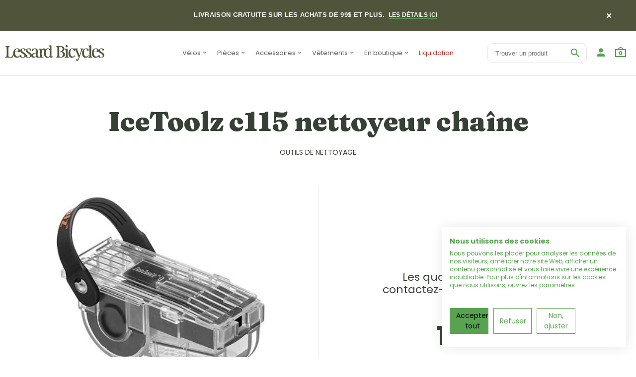

--- FILE ---
content_type: text/html; charset=utf-8
request_url: https://lessardbicycles.com/products/icetoolz-c115-nettoyeur-chaine
body_size: 39525
content:
<!doctype html>
<!--[if IE 8 ]>    <html lang="en" class="no-js ie8"> <![endif]-->
<!--[if (lt IE 8) ]>    <html lang="en" class="no-js ie7"> <![endif]-->
<!--[if (gt IE 9)|!(IE)]><!--> <html lang="en" class="no-js"> <!--<![endif]-->
<head>

  <!-- Google Tag Manager -->
<script>(function(w,d,s,l,i){w[l]=w[l]||[];w[l].push({'gtm.start':
new Date().getTime(),event:'gtm.js'});var f=d.getElementsByTagName(s)[0],
j=d.createElement(s),dl=l!='dataLayer'?'&l='+l:'';j.async=true;j.src=
'https://www.googletagmanager.com/gtm.js?id='+i+dl;f.parentNode.insertBefore(j,f);
})(window,document,'script','dataLayer','GTM-T5Z65J9');</script>
<!-- End Google Tag Manager -->
  
  <link rel="shortcut icon" href="//lessardbicycles.com/cdn/shop/t/12/assets/favicon.png?v=125069230550855838951759758761" type="image/x-icon" />
  

  
  <link rel="apple-touch-icon-precomposed" href="//lessardbicycles.com/cdn/shop/t/12/assets/iphone_icon.png?v=36927080031705884061759758775" />
  

  
  <link rel="apple-touch-icon-precomposed" sizes="114x114" href="//lessardbicycles.com/cdn/shop/t/12/assets/iphone_icon_retina.png?v=96442452142226455791759758776" />
  

  
  <link rel="apple-touch-icon-precomposed" sizes="72x72" href="//lessardbicycles.com/cdn/shop/t/12/assets/ipad_icon.png?v=39974660068377676401759758774" />
  

  
  <link rel="apple-touch-icon-precomposed" sizes="144x144" href="//lessardbicycles.com/cdn/shop/t/12/assets/ipad_icon_retina.png?v=102807229636963946201759758775" />
  

  <meta charset="UTF-8">
  <meta http-equiv="Content-Type" content="text/html; charset=utf-8">
  <meta name="viewport" content="width=device-width, initial-scale=1, minimum-scale=1, maximum-scale=1" />
  <link rel="canonical" href="https://lessardbicycles.com/products/icetoolz-c115-nettoyeur-chaine" />

  
  <meta name="description" content="" />
  

  
  <title>IceToolz c115 nettoyeur chaîne | Lessard Bicycles</title>
  

  


  <meta property="og:url" content="https://lessardbicycles.com/products/icetoolz-c115-nettoyeur-chaine" />
  <meta property="og:title" content="IceToolz c115 nettoyeur chaîne" />
  <meta property="og:description" content="" />
  <meta property="og:image" content="//lessardbicycles.com/cdn/shop/products/image_8ae1304c-1657-4e71-b75d-5db36f69ec68_medium.jpg?v=1571325706" />

<!-- 
  
  <link href="//fonts.googleapis.com/css?family=Roboto:300italic,400italic,500italic,600italic,700italic,800italic,300,400,500,600,700,900&subset=cyrillic-ext,greek-ext,latin,latin-ext,cyrillic,greek,vietnamese" rel='stylesheet' type='text/css'>
  

   -->

  <style>
    @import url('https://fonts.googleapis.com/css2?family=Fraunces:wght@400;900&family=Poppins:ital,wght@0,400;0,700;1,400;1,700&display=swap');
  </style>

  <link href="//maxcdn.bootstrapcdn.com/font-awesome/4.4.0/css/font-awesome.min.css" rel="stylesheet" type="text/css" media="all" />
  <link href="//cdnjs.cloudflare.com/ajax/libs/material-design-iconic-font/2.1.1/css/material-design-iconic-font.min.css" rel="stylesheet" type="text/css" media="all" />
  <link href="//lessardbicycles.com/cdn/shop/t/12/assets/rt.webfont.scss.css?v=48376846435142820791764689255" rel="stylesheet" type="text/css" media="all" />

  <link href="//lessardbicycles.com/cdn/shop/t/12/assets/jquery.plugins.min.scss.css?v=39097139946981070601759758884" rel="stylesheet" type="text/css" media="all" />

  
  
  
  <link href="//lessardbicycles.com/cdn/shop/t/12/assets/bootstrap.min.3x.css?v=169428775825576090431759758747" rel="stylesheet" type="text/css" media="all" />
  <link href="//lessardbicycles.com/cdn/shop/t/12/assets/rt.global.scss.css?v=53041711079737873281759761042" rel="stylesheet" type="text/css" media="all" />
  <link href="//lessardbicycles.com/cdn/shop/t/12/assets/rt.style.scss.css?v=113810318552083517851764689255" rel="stylesheet" type="text/css" media="all" />
  <link href="//lessardbicycles.com/cdn/shop/t/12/assets/custom.css?v=58005094653031371651759758753" rel="stylesheet" type="text/css" media="all" />

  <!--[if IE 8 ]> <link href="//lessardbicycles.com/cdn/shop/t/12/assets/ie8.scss.css?v=102833963389796070381759758772" rel="stylesheet" type="text/css" media="all" /> <![endif]-->
  <link href="//lessardbicycles.com/cdn/shop/t/12/assets/rt.media.scss.css?v=104593057294863999631759758884" rel="stylesheet" type="text/css" media="all" />
  
  
  <!--[if lt IE 9]>
  <script src="//lessardbicycles.com/cdn/shop/t/12/assets/html5shiv.js?v=136776951196746055841759758769"></script>
  <script src="//lessardbicycles.com/cdn/shop/t/12/assets/respond.min.js?v=180737699441332856901759758848"></script>
  <link href="//lessardbicycles.com/cdn/shop/t/12/assets/respond-proxy.html" id="respond-proxy" rel="respond-proxy" />
  <link href="https://lessardbicycles.com/pages/respond-js" id="respond-redirect" rel="respond-redirect" />
  <script src="https://lessardbicycles.com/pages/respond-js" type="text/javascript"></script>
  <![endif]-->

  <script>
  window.products = {};
  window.rtl = false;
  
  
  
  
  
  
  
  window.general_font_size = 20;
  window.ajax_add_to_cart = true;
  window.notify_ie8_page = '';
  window.loader_gif = '//lessardbicycles.com/cdn/shop/t/12/assets/loader.gif?v=147071982126738704471759758815';
  window.blank_gif = '//lessardbicycles.com/cdn/shop/t/12/assets/blank.gif?v=164826798765693215961759758746';
  window.money_format = "{{amount}}$";
  window.show_multiple_currencies = false;
  window.asset_url = '';
  window.swatch_color = false;
  window.swatch_size = false;
  window.size_chart = false;
  
  window.grid_height = 320;
  window.list_height = 360;
  window.enable_filter_multiple_choice = true;
</script>

  
  

  

  <script src="//lessardbicycles.com/cdn/shop/t/12/assets/jquery-2.1.4.min.js?v=146653844047132007351759758777" type="text/javascript"></script>  
  <script src="//lessardbicycles.com/cdn/shop/t/12/assets/jquery.easing.1.3.js?v=183302368868080250061759758781" type="text/javascript"></script>

  
  <script async defer src="https://maps.googleapis.com/maps/api/js?key=AIzaSyA52fkftsTnSXSmy9zDpBS1P4mH1WnyIQo&callback=initMap"
  type="text/javascript"></script>
  

  

  <script src="//lessardbicycles.com/cdn/shop/t/12/assets/bootstrap.min.3x.js?v=176550150971748212101759758748" type="text/javascript"></script>
  <script src="//lessardbicycles.com/cdn/shop/t/12/assets/modernizr.js?v=1227118485511592161759758832" type="text/javascript"></script>
  
  <script>window.performance && window.performance.mark && window.performance.mark('shopify.content_for_header.start');</script><meta name="facebook-domain-verification" content="ddztzfkb2uf3fb3r6sb65kuy3i006a">
<meta name="google-site-verification" content="oB8gN2gzaPactBAwAGRPTA3GnPlR646AHjQilqYFBlw">
<meta id="shopify-digital-wallet" name="shopify-digital-wallet" content="/13312879/digital_wallets/dialog">
<meta name="shopify-checkout-api-token" content="90acc3e7a5e1d6943c85fcb79e3a4183">
<link rel="alternate" hreflang="x-default" href="https://lessardbicycles.com/products/icetoolz-c115-nettoyeur-chaine">
<link rel="alternate" hreflang="fr" href="https://lessardbicycles.com/products/icetoolz-c115-nettoyeur-chaine">
<link rel="alternate" hreflang="en" href="https://lessardbicycles.com/en/products/icetoolz-c115-nettoyeur-chaine">
<link rel="alternate" type="application/json+oembed" href="https://lessardbicycles.com/products/icetoolz-c115-nettoyeur-chaine.oembed">
<script async="async" src="/checkouts/internal/preloads.js?locale=fr-CA"></script>
<link rel="preconnect" href="https://shop.app" crossorigin="anonymous">
<script async="async" src="https://shop.app/checkouts/internal/preloads.js?locale=fr-CA&shop_id=13312879" crossorigin="anonymous"></script>
<script id="apple-pay-shop-capabilities" type="application/json">{"shopId":13312879,"countryCode":"CA","currencyCode":"CAD","merchantCapabilities":["supports3DS"],"merchantId":"gid:\/\/shopify\/Shop\/13312879","merchantName":"Lessard Bicycles","requiredBillingContactFields":["postalAddress","email","phone"],"requiredShippingContactFields":["postalAddress","email","phone"],"shippingType":"shipping","supportedNetworks":["visa","masterCard","amex","discover","interac","jcb"],"total":{"type":"pending","label":"Lessard Bicycles","amount":"1.00"},"shopifyPaymentsEnabled":true,"supportsSubscriptions":true}</script>
<script id="shopify-features" type="application/json">{"accessToken":"90acc3e7a5e1d6943c85fcb79e3a4183","betas":["rich-media-storefront-analytics"],"domain":"lessardbicycles.com","predictiveSearch":true,"shopId":13312879,"locale":"fr"}</script>
<script>var Shopify = Shopify || {};
Shopify.shop = "lessard-bicycles.myshopify.com";
Shopify.locale = "fr";
Shopify.currency = {"active":"CAD","rate":"1.0"};
Shopify.country = "CA";
Shopify.theme = {"name":"2025 - Lessard ","id":133478088807,"schema_name":null,"schema_version":null,"theme_store_id":null,"role":"main"};
Shopify.theme.handle = "null";
Shopify.theme.style = {"id":null,"handle":null};
Shopify.cdnHost = "lessardbicycles.com/cdn";
Shopify.routes = Shopify.routes || {};
Shopify.routes.root = "/";</script>
<script type="module">!function(o){(o.Shopify=o.Shopify||{}).modules=!0}(window);</script>
<script>!function(o){function n(){var o=[];function n(){o.push(Array.prototype.slice.apply(arguments))}return n.q=o,n}var t=o.Shopify=o.Shopify||{};t.loadFeatures=n(),t.autoloadFeatures=n()}(window);</script>
<script>
  window.ShopifyPay = window.ShopifyPay || {};
  window.ShopifyPay.apiHost = "shop.app\/pay";
  window.ShopifyPay.redirectState = null;
</script>
<script id="shop-js-analytics" type="application/json">{"pageType":"product"}</script>
<script defer="defer" async type="module" src="//lessardbicycles.com/cdn/shopifycloud/shop-js/modules/v2/client.init-shop-cart-sync_INwxTpsh.fr.esm.js"></script>
<script defer="defer" async type="module" src="//lessardbicycles.com/cdn/shopifycloud/shop-js/modules/v2/chunk.common_YNAa1F1g.esm.js"></script>
<script type="module">
  await import("//lessardbicycles.com/cdn/shopifycloud/shop-js/modules/v2/client.init-shop-cart-sync_INwxTpsh.fr.esm.js");
await import("//lessardbicycles.com/cdn/shopifycloud/shop-js/modules/v2/chunk.common_YNAa1F1g.esm.js");

  window.Shopify.SignInWithShop?.initShopCartSync?.({"fedCMEnabled":true,"windoidEnabled":true});

</script>
<script>
  window.Shopify = window.Shopify || {};
  if (!window.Shopify.featureAssets) window.Shopify.featureAssets = {};
  window.Shopify.featureAssets['shop-js'] = {"shop-cart-sync":["modules/v2/client.shop-cart-sync_BVs4vSl-.fr.esm.js","modules/v2/chunk.common_YNAa1F1g.esm.js"],"init-fed-cm":["modules/v2/client.init-fed-cm_CEmYoMXU.fr.esm.js","modules/v2/chunk.common_YNAa1F1g.esm.js"],"shop-button":["modules/v2/client.shop-button_BhVpOdEY.fr.esm.js","modules/v2/chunk.common_YNAa1F1g.esm.js"],"init-windoid":["modules/v2/client.init-windoid_DVncJssP.fr.esm.js","modules/v2/chunk.common_YNAa1F1g.esm.js"],"shop-cash-offers":["modules/v2/client.shop-cash-offers_CD5ChB-w.fr.esm.js","modules/v2/chunk.common_YNAa1F1g.esm.js","modules/v2/chunk.modal_DXhkN-5p.esm.js"],"shop-toast-manager":["modules/v2/client.shop-toast-manager_CMZA41xP.fr.esm.js","modules/v2/chunk.common_YNAa1F1g.esm.js"],"init-shop-email-lookup-coordinator":["modules/v2/client.init-shop-email-lookup-coordinator_Dxg3Qq63.fr.esm.js","modules/v2/chunk.common_YNAa1F1g.esm.js"],"pay-button":["modules/v2/client.pay-button_CApwTr-J.fr.esm.js","modules/v2/chunk.common_YNAa1F1g.esm.js"],"avatar":["modules/v2/client.avatar_BTnouDA3.fr.esm.js"],"init-shop-cart-sync":["modules/v2/client.init-shop-cart-sync_INwxTpsh.fr.esm.js","modules/v2/chunk.common_YNAa1F1g.esm.js"],"shop-login-button":["modules/v2/client.shop-login-button_Ctct7BR2.fr.esm.js","modules/v2/chunk.common_YNAa1F1g.esm.js","modules/v2/chunk.modal_DXhkN-5p.esm.js"],"init-customer-accounts-sign-up":["modules/v2/client.init-customer-accounts-sign-up_DTysEz83.fr.esm.js","modules/v2/client.shop-login-button_Ctct7BR2.fr.esm.js","modules/v2/chunk.common_YNAa1F1g.esm.js","modules/v2/chunk.modal_DXhkN-5p.esm.js"],"init-shop-for-new-customer-accounts":["modules/v2/client.init-shop-for-new-customer-accounts_wbmNjFX3.fr.esm.js","modules/v2/client.shop-login-button_Ctct7BR2.fr.esm.js","modules/v2/chunk.common_YNAa1F1g.esm.js","modules/v2/chunk.modal_DXhkN-5p.esm.js"],"init-customer-accounts":["modules/v2/client.init-customer-accounts_DqpN27KS.fr.esm.js","modules/v2/client.shop-login-button_Ctct7BR2.fr.esm.js","modules/v2/chunk.common_YNAa1F1g.esm.js","modules/v2/chunk.modal_DXhkN-5p.esm.js"],"shop-follow-button":["modules/v2/client.shop-follow-button_CBz8VXaE.fr.esm.js","modules/v2/chunk.common_YNAa1F1g.esm.js","modules/v2/chunk.modal_DXhkN-5p.esm.js"],"lead-capture":["modules/v2/client.lead-capture_Bo6pQGej.fr.esm.js","modules/v2/chunk.common_YNAa1F1g.esm.js","modules/v2/chunk.modal_DXhkN-5p.esm.js"],"checkout-modal":["modules/v2/client.checkout-modal_B_8gz53b.fr.esm.js","modules/v2/chunk.common_YNAa1F1g.esm.js","modules/v2/chunk.modal_DXhkN-5p.esm.js"],"shop-login":["modules/v2/client.shop-login_CTIGRVE1.fr.esm.js","modules/v2/chunk.common_YNAa1F1g.esm.js","modules/v2/chunk.modal_DXhkN-5p.esm.js"],"payment-terms":["modules/v2/client.payment-terms_BUSo56Mg.fr.esm.js","modules/v2/chunk.common_YNAa1F1g.esm.js","modules/v2/chunk.modal_DXhkN-5p.esm.js"]};
</script>
<script>(function() {
  var isLoaded = false;
  function asyncLoad() {
    if (isLoaded) return;
    isLoaded = true;
    var urls = ["https:\/\/d23dclunsivw3h.cloudfront.net\/redirect-app.js?shop=lessard-bicycles.myshopify.com","\/\/social-login.oxiapps.com\/api\/init?vt=928348\u0026shop=lessard-bicycles.myshopify.com","https:\/\/cdn.sesami.co\/shopify.js?shop=lessard-bicycles.myshopify.com","https:\/\/pc-quiz.s3.us-east-2.amazonaws.com\/current\/quiz-loader.min.js?shop=lessard-bicycles.myshopify.com","https:\/\/cdn.shopify.com\/s\/files\/1\/1331\/2879\/t\/2\/assets\/affirmShopify.js?v=1662661000\u0026shop=lessard-bicycles.myshopify.com","https:\/\/geostock.nyc3.digitaloceanspaces.com\/js\/inventoryLocation.js?shop=lessard-bicycles.myshopify.com"];
    for (var i = 0; i < urls.length; i++) {
      var s = document.createElement('script');
      s.type = 'text/javascript';
      s.async = true;
      s.src = urls[i];
      var x = document.getElementsByTagName('script')[0];
      x.parentNode.insertBefore(s, x);
    }
  };
  if(window.attachEvent) {
    window.attachEvent('onload', asyncLoad);
  } else {
    window.addEventListener('load', asyncLoad, false);
  }
})();</script>
<script id="__st">var __st={"a":13312879,"offset":-18000,"reqid":"b6ab2303-c84a-423b-97d4-ae06dd992609-1768993546","pageurl":"lessardbicycles.com\/products\/icetoolz-c115-nettoyeur-chaine","u":"ecc95e872efc","p":"product","rtyp":"product","rid":10012331022};</script>
<script>window.ShopifyPaypalV4VisibilityTracking = true;</script>
<script id="captcha-bootstrap">!function(){'use strict';const t='contact',e='account',n='new_comment',o=[[t,t],['blogs',n],['comments',n],[t,'customer']],c=[[e,'customer_login'],[e,'guest_login'],[e,'recover_customer_password'],[e,'create_customer']],r=t=>t.map((([t,e])=>`form[action*='/${t}']:not([data-nocaptcha='true']) input[name='form_type'][value='${e}']`)).join(','),a=t=>()=>t?[...document.querySelectorAll(t)].map((t=>t.form)):[];function s(){const t=[...o],e=r(t);return a(e)}const i='password',u='form_key',d=['recaptcha-v3-token','g-recaptcha-response','h-captcha-response',i],f=()=>{try{return window.sessionStorage}catch{return}},m='__shopify_v',_=t=>t.elements[u];function p(t,e,n=!1){try{const o=window.sessionStorage,c=JSON.parse(o.getItem(e)),{data:r}=function(t){const{data:e,action:n}=t;return t[m]||n?{data:e,action:n}:{data:t,action:n}}(c);for(const[e,n]of Object.entries(r))t.elements[e]&&(t.elements[e].value=n);n&&o.removeItem(e)}catch(o){console.error('form repopulation failed',{error:o})}}const l='form_type',E='cptcha';function T(t){t.dataset[E]=!0}const w=window,h=w.document,L='Shopify',v='ce_forms',y='captcha';let A=!1;((t,e)=>{const n=(g='f06e6c50-85a8-45c8-87d0-21a2b65856fe',I='https://cdn.shopify.com/shopifycloud/storefront-forms-hcaptcha/ce_storefront_forms_captcha_hcaptcha.v1.5.2.iife.js',D={infoText:'Protégé par hCaptcha',privacyText:'Confidentialité',termsText:'Conditions'},(t,e,n)=>{const o=w[L][v],c=o.bindForm;if(c)return c(t,g,e,D).then(n);var r;o.q.push([[t,g,e,D],n]),r=I,A||(h.body.append(Object.assign(h.createElement('script'),{id:'captcha-provider',async:!0,src:r})),A=!0)});var g,I,D;w[L]=w[L]||{},w[L][v]=w[L][v]||{},w[L][v].q=[],w[L][y]=w[L][y]||{},w[L][y].protect=function(t,e){n(t,void 0,e),T(t)},Object.freeze(w[L][y]),function(t,e,n,w,h,L){const[v,y,A,g]=function(t,e,n){const i=e?o:[],u=t?c:[],d=[...i,...u],f=r(d),m=r(i),_=r(d.filter((([t,e])=>n.includes(e))));return[a(f),a(m),a(_),s()]}(w,h,L),I=t=>{const e=t.target;return e instanceof HTMLFormElement?e:e&&e.form},D=t=>v().includes(t);t.addEventListener('submit',(t=>{const e=I(t);if(!e)return;const n=D(e)&&!e.dataset.hcaptchaBound&&!e.dataset.recaptchaBound,o=_(e),c=g().includes(e)&&(!o||!o.value);(n||c)&&t.preventDefault(),c&&!n&&(function(t){try{if(!f())return;!function(t){const e=f();if(!e)return;const n=_(t);if(!n)return;const o=n.value;o&&e.removeItem(o)}(t);const e=Array.from(Array(32),(()=>Math.random().toString(36)[2])).join('');!function(t,e){_(t)||t.append(Object.assign(document.createElement('input'),{type:'hidden',name:u})),t.elements[u].value=e}(t,e),function(t,e){const n=f();if(!n)return;const o=[...t.querySelectorAll(`input[type='${i}']`)].map((({name:t})=>t)),c=[...d,...o],r={};for(const[a,s]of new FormData(t).entries())c.includes(a)||(r[a]=s);n.setItem(e,JSON.stringify({[m]:1,action:t.action,data:r}))}(t,e)}catch(e){console.error('failed to persist form',e)}}(e),e.submit())}));const S=(t,e)=>{t&&!t.dataset[E]&&(n(t,e.some((e=>e===t))),T(t))};for(const o of['focusin','change'])t.addEventListener(o,(t=>{const e=I(t);D(e)&&S(e,y())}));const B=e.get('form_key'),M=e.get(l),P=B&&M;t.addEventListener('DOMContentLoaded',(()=>{const t=y();if(P)for(const e of t)e.elements[l].value===M&&p(e,B);[...new Set([...A(),...v().filter((t=>'true'===t.dataset.shopifyCaptcha))])].forEach((e=>S(e,t)))}))}(h,new URLSearchParams(w.location.search),n,t,e,['guest_login'])})(!0,!0)}();</script>
<script integrity="sha256-4kQ18oKyAcykRKYeNunJcIwy7WH5gtpwJnB7kiuLZ1E=" data-source-attribution="shopify.loadfeatures" defer="defer" src="//lessardbicycles.com/cdn/shopifycloud/storefront/assets/storefront/load_feature-a0a9edcb.js" crossorigin="anonymous"></script>
<script crossorigin="anonymous" defer="defer" src="//lessardbicycles.com/cdn/shopifycloud/storefront/assets/shopify_pay/storefront-65b4c6d7.js?v=20250812"></script>
<script data-source-attribution="shopify.dynamic_checkout.dynamic.init">var Shopify=Shopify||{};Shopify.PaymentButton=Shopify.PaymentButton||{isStorefrontPortableWallets:!0,init:function(){window.Shopify.PaymentButton.init=function(){};var t=document.createElement("script");t.src="https://lessardbicycles.com/cdn/shopifycloud/portable-wallets/latest/portable-wallets.fr.js",t.type="module",document.head.appendChild(t)}};
</script>
<script data-source-attribution="shopify.dynamic_checkout.buyer_consent">
  function portableWalletsHideBuyerConsent(e){var t=document.getElementById("shopify-buyer-consent"),n=document.getElementById("shopify-subscription-policy-button");t&&n&&(t.classList.add("hidden"),t.setAttribute("aria-hidden","true"),n.removeEventListener("click",e))}function portableWalletsShowBuyerConsent(e){var t=document.getElementById("shopify-buyer-consent"),n=document.getElementById("shopify-subscription-policy-button");t&&n&&(t.classList.remove("hidden"),t.removeAttribute("aria-hidden"),n.addEventListener("click",e))}window.Shopify?.PaymentButton&&(window.Shopify.PaymentButton.hideBuyerConsent=portableWalletsHideBuyerConsent,window.Shopify.PaymentButton.showBuyerConsent=portableWalletsShowBuyerConsent);
</script>
<script data-source-attribution="shopify.dynamic_checkout.cart.bootstrap">document.addEventListener("DOMContentLoaded",(function(){function t(){return document.querySelector("shopify-accelerated-checkout-cart, shopify-accelerated-checkout")}if(t())Shopify.PaymentButton.init();else{new MutationObserver((function(e,n){t()&&(Shopify.PaymentButton.init(),n.disconnect())})).observe(document.body,{childList:!0,subtree:!0})}}));
</script>
<link id="shopify-accelerated-checkout-styles" rel="stylesheet" media="screen" href="https://lessardbicycles.com/cdn/shopifycloud/portable-wallets/latest/accelerated-checkout-backwards-compat.css" crossorigin="anonymous">
<style id="shopify-accelerated-checkout-cart">
        #shopify-buyer-consent {
  margin-top: 1em;
  display: inline-block;
  width: 100%;
}

#shopify-buyer-consent.hidden {
  display: none;
}

#shopify-subscription-policy-button {
  background: none;
  border: none;
  padding: 0;
  text-decoration: underline;
  font-size: inherit;
  cursor: pointer;
}

#shopify-subscription-policy-button::before {
  box-shadow: none;
}

      </style>

<script>window.performance && window.performance.mark && window.performance.mark('shopify.content_for_header.end');</script>

  <div id="shopify-section-filter-menu-settings" class="shopify-section"><style type="text/css">
/*  Filter Menu Color and Image Section CSS */</style>
<link href="//lessardbicycles.com/cdn/shop/t/12/assets/filter-menu.scss.css?v=129005683851002454231759758884" rel="stylesheet" type="text/css" media="all" />
<script src="//lessardbicycles.com/cdn/shop/t/12/assets/filter-menu.js?v=20184227364491877481759758884" type="text/javascript"></script>





</div>
  <script type="text/javascript">

window.dataLayer = window.dataLayer || [];

window.appStart = function(){



window.productPageHandle = function(){

var productName = "IceToolz c115 nettoyeur chaîne";

var productId = "10012331022";

var productPrice = "16.99";

var productBrand = "Icetoolz";

var productCollection = "Outils de nettoyage"

window.dataLayer.push({

event: 'lessard_productDetail',

productName: productName,

productId: productId,

productPrice: productPrice,

productBrand: productBrand,

productCategory: productCollection,

});

};



productPageHandle()



}

appStart();

</script>
<!-- BEGIN app block: shopify://apps/klaviyo-email-marketing-sms/blocks/klaviyo-onsite-embed/2632fe16-c075-4321-a88b-50b567f42507 -->












  <script async src="https://static.klaviyo.com/onsite/js/KsbJiW/klaviyo.js?company_id=KsbJiW"></script>
  <script>!function(){if(!window.klaviyo){window._klOnsite=window._klOnsite||[];try{window.klaviyo=new Proxy({},{get:function(n,i){return"push"===i?function(){var n;(n=window._klOnsite).push.apply(n,arguments)}:function(){for(var n=arguments.length,o=new Array(n),w=0;w<n;w++)o[w]=arguments[w];var t="function"==typeof o[o.length-1]?o.pop():void 0,e=new Promise((function(n){window._klOnsite.push([i].concat(o,[function(i){t&&t(i),n(i)}]))}));return e}}})}catch(n){window.klaviyo=window.klaviyo||[],window.klaviyo.push=function(){var n;(n=window._klOnsite).push.apply(n,arguments)}}}}();</script>

  
    <script id="viewed_product">
      if (item == null) {
        var _learnq = _learnq || [];

        var MetafieldReviews = null
        var MetafieldYotpoRating = null
        var MetafieldYotpoCount = null
        var MetafieldLooxRating = null
        var MetafieldLooxCount = null
        var okendoProduct = null
        var okendoProductReviewCount = null
        var okendoProductReviewAverageValue = null
        try {
          // The following fields are used for Customer Hub recently viewed in order to add reviews.
          // This information is not part of __kla_viewed. Instead, it is part of __kla_viewed_reviewed_items
          MetafieldReviews = {};
          MetafieldYotpoRating = null
          MetafieldYotpoCount = null
          MetafieldLooxRating = null
          MetafieldLooxCount = null

          okendoProduct = null
          // If the okendo metafield is not legacy, it will error, which then requires the new json formatted data
          if (okendoProduct && 'error' in okendoProduct) {
            okendoProduct = null
          }
          okendoProductReviewCount = okendoProduct ? okendoProduct.reviewCount : null
          okendoProductReviewAverageValue = okendoProduct ? okendoProduct.reviewAverageValue : null
        } catch (error) {
          console.error('Error in Klaviyo onsite reviews tracking:', error);
        }

        var item = {
          Name: "IceToolz c115 nettoyeur chaîne",
          ProductID: 10012331022,
          Categories: ["10 à 50$","All","Brosses \u0026 chiffons","Fête du Canada","Icetoolz","La Grande Vente 2025","Lubifiants et nettoyant","Lubrifiants et nettoyant","Nettoyage \u0026 lubrifiants","Outils de nettoyage","Vente Accessoires – Jusqu’à 40% de réduction !"],
          ImageURL: "https://lessardbicycles.com/cdn/shop/products/image_8ae1304c-1657-4e71-b75d-5db36f69ec68_grande.jpg?v=1571325706",
          URL: "https://lessardbicycles.com/products/icetoolz-c115-nettoyeur-chaine",
          Brand: "Icetoolz",
          Price: "16.99$",
          Value: "16.99",
          CompareAtPrice: "0.00$"
        };
        _learnq.push(['track', 'Viewed Product', item]);
        _learnq.push(['trackViewedItem', {
          Title: item.Name,
          ItemId: item.ProductID,
          Categories: item.Categories,
          ImageUrl: item.ImageURL,
          Url: item.URL,
          Metadata: {
            Brand: item.Brand,
            Price: item.Price,
            Value: item.Value,
            CompareAtPrice: item.CompareAtPrice
          },
          metafields:{
            reviews: MetafieldReviews,
            yotpo:{
              rating: MetafieldYotpoRating,
              count: MetafieldYotpoCount,
            },
            loox:{
              rating: MetafieldLooxRating,
              count: MetafieldLooxCount,
            },
            okendo: {
              rating: okendoProductReviewAverageValue,
              count: okendoProductReviewCount,
            }
          }
        }]);
      }
    </script>
  




  <script>
    window.klaviyoReviewsProductDesignMode = false
  </script>







<!-- END app block --><!-- BEGIN app block: shopify://apps/cookiefirst-cookie-consent/blocks/app-embed/37d77193-8346-4ef8-8a15-e89dc81b23b7 -->
  
  
  
  
    
      <link rel="preconnect" href="//consent.cookiefirst.com">
      <link rel="preconnect" href="//edge.cookiefirst.com" />
      <link rel="dns-prefetch" href="//consent.cookiefirst.com">
      <link rel="dns-prefetch" href="//edge.cookiefirst.com" />
      <link rel="preload" href="//consent.cookiefirst.com/sh-customer-privacy.js" as="script">
      <script type="text/javascript" src="//consent.cookiefirst.com/sh-customer-privacy.js"></script>
      
        
          <script src="https://consent.cookiefirst.com/sites/lessardbicycles.com-e254ff17-53fc-4a8a-8c01-58ff2859b236/consent.js"></script>
        
      
    
  


<!-- END app block --><script src="https://cdn.shopify.com/extensions/019b34ad-0a9b-7e83-b972-606e3782fb13/locales-ai-210/assets/locales-ai-switcher.js" type="text/javascript" defer="defer"></script>
<script src="https://cdn.shopify.com/extensions/019b34ad-0a9b-7e83-b972-606e3782fb13/locales-ai-210/assets/locales-ai-translate.js" type="text/javascript" defer="defer"></script>
<link href="https://monorail-edge.shopifysvc.com" rel="dns-prefetch">
<script>(function(){if ("sendBeacon" in navigator && "performance" in window) {try {var session_token_from_headers = performance.getEntriesByType('navigation')[0].serverTiming.find(x => x.name == '_s').description;} catch {var session_token_from_headers = undefined;}var session_cookie_matches = document.cookie.match(/_shopify_s=([^;]*)/);var session_token_from_cookie = session_cookie_matches && session_cookie_matches.length === 2 ? session_cookie_matches[1] : "";var session_token = session_token_from_headers || session_token_from_cookie || "";function handle_abandonment_event(e) {var entries = performance.getEntries().filter(function(entry) {return /monorail-edge.shopifysvc.com/.test(entry.name);});if (!window.abandonment_tracked && entries.length === 0) {window.abandonment_tracked = true;var currentMs = Date.now();var navigation_start = performance.timing.navigationStart;var payload = {shop_id: 13312879,url: window.location.href,navigation_start,duration: currentMs - navigation_start,session_token,page_type: "product"};window.navigator.sendBeacon("https://monorail-edge.shopifysvc.com/v1/produce", JSON.stringify({schema_id: "online_store_buyer_site_abandonment/1.1",payload: payload,metadata: {event_created_at_ms: currentMs,event_sent_at_ms: currentMs}}));}}window.addEventListener('pagehide', handle_abandonment_event);}}());</script>
<script id="web-pixels-manager-setup">(function e(e,d,r,n,o){if(void 0===o&&(o={}),!Boolean(null===(a=null===(i=window.Shopify)||void 0===i?void 0:i.analytics)||void 0===a?void 0:a.replayQueue)){var i,a;window.Shopify=window.Shopify||{};var t=window.Shopify;t.analytics=t.analytics||{};var s=t.analytics;s.replayQueue=[],s.publish=function(e,d,r){return s.replayQueue.push([e,d,r]),!0};try{self.performance.mark("wpm:start")}catch(e){}var l=function(){var e={modern:/Edge?\/(1{2}[4-9]|1[2-9]\d|[2-9]\d{2}|\d{4,})\.\d+(\.\d+|)|Firefox\/(1{2}[4-9]|1[2-9]\d|[2-9]\d{2}|\d{4,})\.\d+(\.\d+|)|Chrom(ium|e)\/(9{2}|\d{3,})\.\d+(\.\d+|)|(Maci|X1{2}).+ Version\/(15\.\d+|(1[6-9]|[2-9]\d|\d{3,})\.\d+)([,.]\d+|)( \(\w+\)|)( Mobile\/\w+|) Safari\/|Chrome.+OPR\/(9{2}|\d{3,})\.\d+\.\d+|(CPU[ +]OS|iPhone[ +]OS|CPU[ +]iPhone|CPU IPhone OS|CPU iPad OS)[ +]+(15[._]\d+|(1[6-9]|[2-9]\d|\d{3,})[._]\d+)([._]\d+|)|Android:?[ /-](13[3-9]|1[4-9]\d|[2-9]\d{2}|\d{4,})(\.\d+|)(\.\d+|)|Android.+Firefox\/(13[5-9]|1[4-9]\d|[2-9]\d{2}|\d{4,})\.\d+(\.\d+|)|Android.+Chrom(ium|e)\/(13[3-9]|1[4-9]\d|[2-9]\d{2}|\d{4,})\.\d+(\.\d+|)|SamsungBrowser\/([2-9]\d|\d{3,})\.\d+/,legacy:/Edge?\/(1[6-9]|[2-9]\d|\d{3,})\.\d+(\.\d+|)|Firefox\/(5[4-9]|[6-9]\d|\d{3,})\.\d+(\.\d+|)|Chrom(ium|e)\/(5[1-9]|[6-9]\d|\d{3,})\.\d+(\.\d+|)([\d.]+$|.*Safari\/(?![\d.]+ Edge\/[\d.]+$))|(Maci|X1{2}).+ Version\/(10\.\d+|(1[1-9]|[2-9]\d|\d{3,})\.\d+)([,.]\d+|)( \(\w+\)|)( Mobile\/\w+|) Safari\/|Chrome.+OPR\/(3[89]|[4-9]\d|\d{3,})\.\d+\.\d+|(CPU[ +]OS|iPhone[ +]OS|CPU[ +]iPhone|CPU IPhone OS|CPU iPad OS)[ +]+(10[._]\d+|(1[1-9]|[2-9]\d|\d{3,})[._]\d+)([._]\d+|)|Android:?[ /-](13[3-9]|1[4-9]\d|[2-9]\d{2}|\d{4,})(\.\d+|)(\.\d+|)|Mobile Safari.+OPR\/([89]\d|\d{3,})\.\d+\.\d+|Android.+Firefox\/(13[5-9]|1[4-9]\d|[2-9]\d{2}|\d{4,})\.\d+(\.\d+|)|Android.+Chrom(ium|e)\/(13[3-9]|1[4-9]\d|[2-9]\d{2}|\d{4,})\.\d+(\.\d+|)|Android.+(UC? ?Browser|UCWEB|U3)[ /]?(15\.([5-9]|\d{2,})|(1[6-9]|[2-9]\d|\d{3,})\.\d+)\.\d+|SamsungBrowser\/(5\.\d+|([6-9]|\d{2,})\.\d+)|Android.+MQ{2}Browser\/(14(\.(9|\d{2,})|)|(1[5-9]|[2-9]\d|\d{3,})(\.\d+|))(\.\d+|)|K[Aa][Ii]OS\/(3\.\d+|([4-9]|\d{2,})\.\d+)(\.\d+|)/},d=e.modern,r=e.legacy,n=navigator.userAgent;return n.match(d)?"modern":n.match(r)?"legacy":"unknown"}(),u="modern"===l?"modern":"legacy",c=(null!=n?n:{modern:"",legacy:""})[u],f=function(e){return[e.baseUrl,"/wpm","/b",e.hashVersion,"modern"===e.buildTarget?"m":"l",".js"].join("")}({baseUrl:d,hashVersion:r,buildTarget:u}),m=function(e){var d=e.version,r=e.bundleTarget,n=e.surface,o=e.pageUrl,i=e.monorailEndpoint;return{emit:function(e){var a=e.status,t=e.errorMsg,s=(new Date).getTime(),l=JSON.stringify({metadata:{event_sent_at_ms:s},events:[{schema_id:"web_pixels_manager_load/3.1",payload:{version:d,bundle_target:r,page_url:o,status:a,surface:n,error_msg:t},metadata:{event_created_at_ms:s}}]});if(!i)return console&&console.warn&&console.warn("[Web Pixels Manager] No Monorail endpoint provided, skipping logging."),!1;try{return self.navigator.sendBeacon.bind(self.navigator)(i,l)}catch(e){}var u=new XMLHttpRequest;try{return u.open("POST",i,!0),u.setRequestHeader("Content-Type","text/plain"),u.send(l),!0}catch(e){return console&&console.warn&&console.warn("[Web Pixels Manager] Got an unhandled error while logging to Monorail."),!1}}}}({version:r,bundleTarget:l,surface:e.surface,pageUrl:self.location.href,monorailEndpoint:e.monorailEndpoint});try{o.browserTarget=l,function(e){var d=e.src,r=e.async,n=void 0===r||r,o=e.onload,i=e.onerror,a=e.sri,t=e.scriptDataAttributes,s=void 0===t?{}:t,l=document.createElement("script"),u=document.querySelector("head"),c=document.querySelector("body");if(l.async=n,l.src=d,a&&(l.integrity=a,l.crossOrigin="anonymous"),s)for(var f in s)if(Object.prototype.hasOwnProperty.call(s,f))try{l.dataset[f]=s[f]}catch(e){}if(o&&l.addEventListener("load",o),i&&l.addEventListener("error",i),u)u.appendChild(l);else{if(!c)throw new Error("Did not find a head or body element to append the script");c.appendChild(l)}}({src:f,async:!0,onload:function(){if(!function(){var e,d;return Boolean(null===(d=null===(e=window.Shopify)||void 0===e?void 0:e.analytics)||void 0===d?void 0:d.initialized)}()){var d=window.webPixelsManager.init(e)||void 0;if(d){var r=window.Shopify.analytics;r.replayQueue.forEach((function(e){var r=e[0],n=e[1],o=e[2];d.publishCustomEvent(r,n,o)})),r.replayQueue=[],r.publish=d.publishCustomEvent,r.visitor=d.visitor,r.initialized=!0}}},onerror:function(){return m.emit({status:"failed",errorMsg:"".concat(f," has failed to load")})},sri:function(e){var d=/^sha384-[A-Za-z0-9+/=]+$/;return"string"==typeof e&&d.test(e)}(c)?c:"",scriptDataAttributes:o}),m.emit({status:"loading"})}catch(e){m.emit({status:"failed",errorMsg:(null==e?void 0:e.message)||"Unknown error"})}}})({shopId: 13312879,storefrontBaseUrl: "https://lessardbicycles.com",extensionsBaseUrl: "https://extensions.shopifycdn.com/cdn/shopifycloud/web-pixels-manager",monorailEndpoint: "https://monorail-edge.shopifysvc.com/unstable/produce_batch",surface: "storefront-renderer",enabledBetaFlags: ["2dca8a86"],webPixelsConfigList: [{"id":"1296498791","configuration":"{\"accountID\":\"KsbJiW\",\"webPixelConfig\":\"eyJlbmFibGVBZGRlZFRvQ2FydEV2ZW50cyI6IHRydWV9\"}","eventPayloadVersion":"v1","runtimeContext":"STRICT","scriptVersion":"524f6c1ee37bacdca7657a665bdca589","type":"APP","apiClientId":123074,"privacyPurposes":["ANALYTICS","MARKETING"],"dataSharingAdjustments":{"protectedCustomerApprovalScopes":["read_customer_address","read_customer_email","read_customer_name","read_customer_personal_data","read_customer_phone"]}},{"id":"1285783655","configuration":"{\"webPixelName\":\"Judge.me\"}","eventPayloadVersion":"v1","runtimeContext":"STRICT","scriptVersion":"34ad157958823915625854214640f0bf","type":"APP","apiClientId":683015,"privacyPurposes":["ANALYTICS"],"dataSharingAdjustments":{"protectedCustomerApprovalScopes":["read_customer_email","read_customer_name","read_customer_personal_data","read_customer_phone"]}},{"id":"1147273319","configuration":"{\"accountID\":\"13312879\"}","eventPayloadVersion":"v1","runtimeContext":"STRICT","scriptVersion":"b7efc4473d557345da9465309c2b943b","type":"APP","apiClientId":123711225857,"privacyPurposes":["ANALYTICS","MARKETING","SALE_OF_DATA"],"dataSharingAdjustments":{"protectedCustomerApprovalScopes":["read_customer_personal_data"]}},{"id":"258080871","configuration":"{\"config\":\"{\\\"pixel_id\\\":\\\"G-GMX81VETNJ\\\",\\\"target_country\\\":\\\"CA\\\",\\\"gtag_events\\\":[{\\\"type\\\":\\\"search\\\",\\\"action_label\\\":[\\\"G-GMX81VETNJ\\\",\\\"AW-10851582618\\\/bfWnCOKn8qUDEJqFuLYo\\\"]},{\\\"type\\\":\\\"begin_checkout\\\",\\\"action_label\\\":[\\\"G-GMX81VETNJ\\\",\\\"AW-10851582618\\\/mpSuCN-n8qUDEJqFuLYo\\\"]},{\\\"type\\\":\\\"view_item\\\",\\\"action_label\\\":[\\\"G-GMX81VETNJ\\\",\\\"AW-10851582618\\\/t2X3CNmn8qUDEJqFuLYo\\\",\\\"MC-LCN6MQ4V6M\\\"]},{\\\"type\\\":\\\"purchase\\\",\\\"action_label\\\":[\\\"G-GMX81VETNJ\\\",\\\"AW-10851582618\\\/UjvuCNan8qUDEJqFuLYo\\\",\\\"MC-LCN6MQ4V6M\\\"]},{\\\"type\\\":\\\"page_view\\\",\\\"action_label\\\":[\\\"G-GMX81VETNJ\\\",\\\"AW-10851582618\\\/R8YrCNOn8qUDEJqFuLYo\\\",\\\"MC-LCN6MQ4V6M\\\"]},{\\\"type\\\":\\\"add_payment_info\\\",\\\"action_label\\\":[\\\"G-GMX81VETNJ\\\",\\\"AW-10851582618\\\/tLjQCOWn8qUDEJqFuLYo\\\"]},{\\\"type\\\":\\\"add_to_cart\\\",\\\"action_label\\\":[\\\"G-GMX81VETNJ\\\",\\\"AW-10851582618\\\/SCSYCNyn8qUDEJqFuLYo\\\"]}],\\\"enable_monitoring_mode\\\":false}\"}","eventPayloadVersion":"v1","runtimeContext":"OPEN","scriptVersion":"b2a88bafab3e21179ed38636efcd8a93","type":"APP","apiClientId":1780363,"privacyPurposes":[],"dataSharingAdjustments":{"protectedCustomerApprovalScopes":["read_customer_address","read_customer_email","read_customer_name","read_customer_personal_data","read_customer_phone"]}},{"id":"137101415","configuration":"{\"pixel_id\":\"1811008785674761\",\"pixel_type\":\"facebook_pixel\",\"metaapp_system_user_token\":\"-\"}","eventPayloadVersion":"v1","runtimeContext":"OPEN","scriptVersion":"ca16bc87fe92b6042fbaa3acc2fbdaa6","type":"APP","apiClientId":2329312,"privacyPurposes":["ANALYTICS","MARKETING","SALE_OF_DATA"],"dataSharingAdjustments":{"protectedCustomerApprovalScopes":["read_customer_address","read_customer_email","read_customer_name","read_customer_personal_data","read_customer_phone"]}},{"id":"shopify-app-pixel","configuration":"{}","eventPayloadVersion":"v1","runtimeContext":"STRICT","scriptVersion":"0450","apiClientId":"shopify-pixel","type":"APP","privacyPurposes":["ANALYTICS","MARKETING"]},{"id":"shopify-custom-pixel","eventPayloadVersion":"v1","runtimeContext":"LAX","scriptVersion":"0450","apiClientId":"shopify-pixel","type":"CUSTOM","privacyPurposes":["ANALYTICS","MARKETING"]}],isMerchantRequest: false,initData: {"shop":{"name":"Lessard Bicycles","paymentSettings":{"currencyCode":"CAD"},"myshopifyDomain":"lessard-bicycles.myshopify.com","countryCode":"CA","storefrontUrl":"https:\/\/lessardbicycles.com"},"customer":null,"cart":null,"checkout":null,"productVariants":[{"price":{"amount":16.99,"currencyCode":"CAD"},"product":{"title":"IceToolz c115 nettoyeur chaîne","vendor":"Icetoolz","id":"10012331022","untranslatedTitle":"IceToolz c115 nettoyeur chaîne","url":"\/products\/icetoolz-c115-nettoyeur-chaine","type":"Outils de nettoyage"},"id":"36950890446","image":{"src":"\/\/lessardbicycles.com\/cdn\/shop\/products\/image_8ae1304c-1657-4e71-b75d-5db36f69ec68.jpg?v=1571325706"},"sku":"52-016-10 66515","title":"Default Title","untranslatedTitle":"Default Title"}],"purchasingCompany":null},},"https://lessardbicycles.com/cdn","fcfee988w5aeb613cpc8e4bc33m6693e112",{"modern":"","legacy":""},{"shopId":"13312879","storefrontBaseUrl":"https:\/\/lessardbicycles.com","extensionBaseUrl":"https:\/\/extensions.shopifycdn.com\/cdn\/shopifycloud\/web-pixels-manager","surface":"storefront-renderer","enabledBetaFlags":"[\"2dca8a86\"]","isMerchantRequest":"false","hashVersion":"fcfee988w5aeb613cpc8e4bc33m6693e112","publish":"custom","events":"[[\"page_viewed\",{}],[\"product_viewed\",{\"productVariant\":{\"price\":{\"amount\":16.99,\"currencyCode\":\"CAD\"},\"product\":{\"title\":\"IceToolz c115 nettoyeur chaîne\",\"vendor\":\"Icetoolz\",\"id\":\"10012331022\",\"untranslatedTitle\":\"IceToolz c115 nettoyeur chaîne\",\"url\":\"\/products\/icetoolz-c115-nettoyeur-chaine\",\"type\":\"Outils de nettoyage\"},\"id\":\"36950890446\",\"image\":{\"src\":\"\/\/lessardbicycles.com\/cdn\/shop\/products\/image_8ae1304c-1657-4e71-b75d-5db36f69ec68.jpg?v=1571325706\"},\"sku\":\"52-016-10 66515\",\"title\":\"Default Title\",\"untranslatedTitle\":\"Default Title\"}}]]"});</script><script>
  window.ShopifyAnalytics = window.ShopifyAnalytics || {};
  window.ShopifyAnalytics.meta = window.ShopifyAnalytics.meta || {};
  window.ShopifyAnalytics.meta.currency = 'CAD';
  var meta = {"product":{"id":10012331022,"gid":"gid:\/\/shopify\/Product\/10012331022","vendor":"Icetoolz","type":"Outils de nettoyage","handle":"icetoolz-c115-nettoyeur-chaine","variants":[{"id":36950890446,"price":1699,"name":"IceToolz c115 nettoyeur chaîne","public_title":null,"sku":"52-016-10 66515"}],"remote":false},"page":{"pageType":"product","resourceType":"product","resourceId":10012331022,"requestId":"b6ab2303-c84a-423b-97d4-ae06dd992609-1768993546"}};
  for (var attr in meta) {
    window.ShopifyAnalytics.meta[attr] = meta[attr];
  }
</script>
<script class="analytics">
  (function () {
    var customDocumentWrite = function(content) {
      var jquery = null;

      if (window.jQuery) {
        jquery = window.jQuery;
      } else if (window.Checkout && window.Checkout.$) {
        jquery = window.Checkout.$;
      }

      if (jquery) {
        jquery('body').append(content);
      }
    };

    var hasLoggedConversion = function(token) {
      if (token) {
        return document.cookie.indexOf('loggedConversion=' + token) !== -1;
      }
      return false;
    }

    var setCookieIfConversion = function(token) {
      if (token) {
        var twoMonthsFromNow = new Date(Date.now());
        twoMonthsFromNow.setMonth(twoMonthsFromNow.getMonth() + 2);

        document.cookie = 'loggedConversion=' + token + '; expires=' + twoMonthsFromNow;
      }
    }

    var trekkie = window.ShopifyAnalytics.lib = window.trekkie = window.trekkie || [];
    if (trekkie.integrations) {
      return;
    }
    trekkie.methods = [
      'identify',
      'page',
      'ready',
      'track',
      'trackForm',
      'trackLink'
    ];
    trekkie.factory = function(method) {
      return function() {
        var args = Array.prototype.slice.call(arguments);
        args.unshift(method);
        trekkie.push(args);
        return trekkie;
      };
    };
    for (var i = 0; i < trekkie.methods.length; i++) {
      var key = trekkie.methods[i];
      trekkie[key] = trekkie.factory(key);
    }
    trekkie.load = function(config) {
      trekkie.config = config || {};
      trekkie.config.initialDocumentCookie = document.cookie;
      var first = document.getElementsByTagName('script')[0];
      var script = document.createElement('script');
      script.type = 'text/javascript';
      script.onerror = function(e) {
        var scriptFallback = document.createElement('script');
        scriptFallback.type = 'text/javascript';
        scriptFallback.onerror = function(error) {
                var Monorail = {
      produce: function produce(monorailDomain, schemaId, payload) {
        var currentMs = new Date().getTime();
        var event = {
          schema_id: schemaId,
          payload: payload,
          metadata: {
            event_created_at_ms: currentMs,
            event_sent_at_ms: currentMs
          }
        };
        return Monorail.sendRequest("https://" + monorailDomain + "/v1/produce", JSON.stringify(event));
      },
      sendRequest: function sendRequest(endpointUrl, payload) {
        // Try the sendBeacon API
        if (window && window.navigator && typeof window.navigator.sendBeacon === 'function' && typeof window.Blob === 'function' && !Monorail.isIos12()) {
          var blobData = new window.Blob([payload], {
            type: 'text/plain'
          });

          if (window.navigator.sendBeacon(endpointUrl, blobData)) {
            return true;
          } // sendBeacon was not successful

        } // XHR beacon

        var xhr = new XMLHttpRequest();

        try {
          xhr.open('POST', endpointUrl);
          xhr.setRequestHeader('Content-Type', 'text/plain');
          xhr.send(payload);
        } catch (e) {
          console.log(e);
        }

        return false;
      },
      isIos12: function isIos12() {
        return window.navigator.userAgent.lastIndexOf('iPhone; CPU iPhone OS 12_') !== -1 || window.navigator.userAgent.lastIndexOf('iPad; CPU OS 12_') !== -1;
      }
    };
    Monorail.produce('monorail-edge.shopifysvc.com',
      'trekkie_storefront_load_errors/1.1',
      {shop_id: 13312879,
      theme_id: 133478088807,
      app_name: "storefront",
      context_url: window.location.href,
      source_url: "//lessardbicycles.com/cdn/s/trekkie.storefront.cd680fe47e6c39ca5d5df5f0a32d569bc48c0f27.min.js"});

        };
        scriptFallback.async = true;
        scriptFallback.src = '//lessardbicycles.com/cdn/s/trekkie.storefront.cd680fe47e6c39ca5d5df5f0a32d569bc48c0f27.min.js';
        first.parentNode.insertBefore(scriptFallback, first);
      };
      script.async = true;
      script.src = '//lessardbicycles.com/cdn/s/trekkie.storefront.cd680fe47e6c39ca5d5df5f0a32d569bc48c0f27.min.js';
      first.parentNode.insertBefore(script, first);
    };
    trekkie.load(
      {"Trekkie":{"appName":"storefront","development":false,"defaultAttributes":{"shopId":13312879,"isMerchantRequest":null,"themeId":133478088807,"themeCityHash":"18008632266546853064","contentLanguage":"fr","currency":"CAD","eventMetadataId":"13f83ef9-60b1-40cc-a52d-1db418d9cf59"},"isServerSideCookieWritingEnabled":true,"monorailRegion":"shop_domain","enabledBetaFlags":["65f19447"]},"Session Attribution":{},"S2S":{"facebookCapiEnabled":true,"source":"trekkie-storefront-renderer","apiClientId":580111}}
    );

    var loaded = false;
    trekkie.ready(function() {
      if (loaded) return;
      loaded = true;

      window.ShopifyAnalytics.lib = window.trekkie;

      var originalDocumentWrite = document.write;
      document.write = customDocumentWrite;
      try { window.ShopifyAnalytics.merchantGoogleAnalytics.call(this); } catch(error) {};
      document.write = originalDocumentWrite;

      window.ShopifyAnalytics.lib.page(null,{"pageType":"product","resourceType":"product","resourceId":10012331022,"requestId":"b6ab2303-c84a-423b-97d4-ae06dd992609-1768993546","shopifyEmitted":true});

      var match = window.location.pathname.match(/checkouts\/(.+)\/(thank_you|post_purchase)/)
      var token = match? match[1]: undefined;
      if (!hasLoggedConversion(token)) {
        setCookieIfConversion(token);
        window.ShopifyAnalytics.lib.track("Viewed Product",{"currency":"CAD","variantId":36950890446,"productId":10012331022,"productGid":"gid:\/\/shopify\/Product\/10012331022","name":"IceToolz c115 nettoyeur chaîne","price":"16.99","sku":"52-016-10 66515","brand":"Icetoolz","variant":null,"category":"Outils de nettoyage","nonInteraction":true,"remote":false},undefined,undefined,{"shopifyEmitted":true});
      window.ShopifyAnalytics.lib.track("monorail:\/\/trekkie_storefront_viewed_product\/1.1",{"currency":"CAD","variantId":36950890446,"productId":10012331022,"productGid":"gid:\/\/shopify\/Product\/10012331022","name":"IceToolz c115 nettoyeur chaîne","price":"16.99","sku":"52-016-10 66515","brand":"Icetoolz","variant":null,"category":"Outils de nettoyage","nonInteraction":true,"remote":false,"referer":"https:\/\/lessardbicycles.com\/products\/icetoolz-c115-nettoyeur-chaine"});
      }
    });


        var eventsListenerScript = document.createElement('script');
        eventsListenerScript.async = true;
        eventsListenerScript.src = "//lessardbicycles.com/cdn/shopifycloud/storefront/assets/shop_events_listener-3da45d37.js";
        document.getElementsByTagName('head')[0].appendChild(eventsListenerScript);

})();</script>
<script
  defer
  src="https://lessardbicycles.com/cdn/shopifycloud/perf-kit/shopify-perf-kit-3.0.4.min.js"
  data-application="storefront-renderer"
  data-shop-id="13312879"
  data-render-region="gcp-us-central1"
  data-page-type="product"
  data-theme-instance-id="133478088807"
  data-theme-name=""
  data-theme-version=""
  data-monorail-region="shop_domain"
  data-resource-timing-sampling-rate="10"
  data-shs="true"
  data-shs-beacon="true"
  data-shs-export-with-fetch="true"
  data-shs-logs-sample-rate="1"
  data-shs-beacon-endpoint="https://lessardbicycles.com/api/collect"
></script>
</head>

<body class="templateProduct col-10-50">
 <!-- Google Tag Manager (noscript) -->
<noscript><iframe src="https://www.googletagmanager.com/ns.html?id=GTM-T5Z65J9"
height="0" width="0" style="display:none;visibility:hidden"></iframe></noscript>
<!-- End Google Tag Manager (noscript) -->
  <div class="box_wrapper">
    <div class="is-mobile visible-xs visible-sm">
  <div class="menu-mobile">
    <div class="is-mobile-nav">
      <div class="nav_close" data-toggle="offcanvas">
        <button type="button" class="zmdi zmdi-close"></button>
      </div>
      <ul class="mobile_nav">
        
        























<li class="parent_submenu">
  <a href="/pages/velos" class="dropdown_link">Vélos</a>
  <span class="expand"><i></i></span>
  
  
  <ul class="dropdown_menu" style="display:none;">
    
    
    
    
    
    
    
    
    <li class="parent_submenu">
      
      
      <a href="/collections/velos-de-montagne" class="dropdown_link">Vélos de montagne</a>
      <span class="expand"><i></i></span>

      
      <ul class="dropdown_menu" style="display:none;">
        
        <li>
          <a href="/collections/tout-terrain"> Tout terrain</a>
        </li>
        
        <li>
          <a href="/collections/cross-country">Cross-country</a>
        </li>
        
        <li>
          <a href="/collections/trail">Trail</a>
        </li>
        
        <li>
          <a href="/collections/all-mountain-1">All mountain</a>
        </li>
        
        <li>
          <a href="/collections/enduro">Enduro</a>
        </li>
        
        <li>
          <a href="/collections/descente">Descente</a>
        </li>
        
        <li>
          <a href="/collections/fatbike">Fatbike</a>
        </li>
        
        <li>
          <a href="/collections/dirt">Dirt</a>
        </li>
        
        <li>
          <a href="/collections/bmx">Bmx</a>
        </li>
        
      </ul>
      
    </li>
    
    
    
    
    
    
    
    
    
    <li class="parent_submenu">
      
      
      <a href="/collections/velos-de-route" class="dropdown_link">Vélos de route</a>
      <span class="expand"><i></i></span>

      
      <ul class="dropdown_menu" style="display:none;">
        
        <li>
          <a href="/collections/route-performance">Performance</a>
        </li>
        
        <li>
          <a href="/collections/route-endurance">Endurance</a>
        </li>
        
        <li>
          <a href="/collections/gravel">Gravel</a>
        </li>
        
        <li>
          <a href="/collections/triathlon">Triathlon</a>
        </li>
        
        <li>
          <a href="/collections/cyclocross">Cyclocross</a>
        </li>
        
        <li>
          <a href="/collections/cyclotourisme">Cyclotourisme</a>
        </li>
        
      </ul>
      
    </li>
    
    
    
    
    
    
    
    
    
    <li class="parent_submenu">
      
      
      <a href="/collections/velos-hybrides" class="dropdown_link">Vélos hybrides</a>
      <span class="expand"><i></i></span>

      
      <ul class="dropdown_menu" style="display:none;">
        
        <li>
          <a href="/collections/hybrides-performance">Performance</a>
        </li>
        
        <li>
          <a href="/collections/hybrides-sports">Sport</a>
        </li>
        
        <li>
          <a href="/collections/hybrides-conforts">Confort</a>
        </li>
        
      </ul>
      
    </li>
    
    
    
    
    
    
    
    
    
    <li class="parent_submenu">
      
      
      <a href="/collections/velos-electriques" class="dropdown_link">Vélos électriques</a>
      <span class="expand"><i></i></span>

      
      <ul class="dropdown_menu" style="display:none;">
        
        <li>
          <a href="/collections/fatbike-electriques">Fatbike</a>
        </li>
        
        <li>
          <a href="/collections/hybrides-electriques">Hybride</a>
        </li>
        
        <li>
          <a href="/collections/cargo-electriques">Cargo</a>
        </li>
        
        <li>
          <a href="/collections/montagnes-electriques">Montagne</a>
        </li>
        
        <li>
          <a href="/collections/route-electrique">Route</a>
        </li>
        
      </ul>
      
    </li>
    
    
    
    
    
    
    
    
    
    
    
    
    
    
    <li class="parent_submenu">
      
      
      <a href="/collections/enfants" class="dropdown_link">Vélos d'enfants</a>
      <span class="expand"><i></i></span>

      
      <ul class="dropdown_menu" style="display:none;">
        
        <li>
          <a href="/collections/velos-dequilibre">Vélos d'équilibre</a>
        </li>
        
        <li>
          <a href="/collections/12-pouces-2-3-ans">12 pouces (2-4 ans)</a>
        </li>
        
        <li>
          <a href="/collections/14-pouces-4-5-ans">14 pouces (4-5 ans)</a>
        </li>
        
        <li>
          <a href="/collections/16-pouces-5-6-ans"> 16 pouces (5-7 ans)</a>
        </li>
        
        <li>
          <a href="/collections/20-pouces-6-8-ans">20 pouces (6-9 ans)</a>
        </li>
        
        <li>
          <a href="/collections/24-pouces-9-11-ans">24 pouces (9-11 ans)</a>
        </li>
        
        <li>
          <a href="/collections/26-pouces-11-13-ans">26 pouces (11-13 ans)</a>
        </li>
        
        <li>
          <a href="/collections/route-enfant">Route enfant</a>
        </li>
        
      </ul>
      
    </li>
    
    
    
    
    
    
    
    
    
    
    
    
    
    
    
    
    
    
    
    
    
    
  </ul>
  
  
  
</li>

        
        















































<li class="parent_submenu">
  <a href="/pages/pieces" class="dropdown_link">Pièces</a>
  <span class="expand"><i></i></span>
  
  
  <ul class="dropdown_menu" style="display:none;">
    
    
    
    
    
    
    
    
    <li class="parent_submenu">
      
      
      <a href="/collections/transmission" class="dropdown_link">Transmission</a>
      <span class="expand"><i></i></span>

      
      <ul class="dropdown_menu" style="display:none;">
        
        <li>
          <a href="/collections/cables-et-gaines">Câbles et gaines</a>
        </li>
        
        <li>
          <a href="/collections/cassettes-et-roues-libres">Cassettes et roues libres</a>
        </li>
        
        <li>
          <a href="/collections/chaines">Chaînes</a>
        </li>
        
        <li>
          <a href="/collections/corps-de-cassettes">Corps de cassettes </a>
        </li>
        
        <li>
          <a href="/collections/derailleur-arriere">Dérailleurs arrière</a>
        </li>
        
        <li>
          <a href="/collections/derailleur-avant">Dérailleurs avant</a>
        </li>
        
        <li>
          <a href="/collections/freins">Freins</a>
        </li>
        
        <li>
          <a href="/collections/galets">Galets</a>
        </li>
        
        <li>
          <a href="/collections/guide-chaines">Guide-chaines</a>
        </li>
        
        <li>
          <a href="/collections/groupes-complets">Groupes complets</a>
        </li>
        
        <li>
          <a href="/collections/leviers-de-freins">Leviers de freins</a>
        </li>
        
        <li>
          <a href="/collections/leviers-de-vitesses">Leviers de vitesses</a>
        </li>
        
        <li>
          <a href="/collections/pedaliers-1">Pédaliers</a>
        </li>
        
        <li>
          <a href="/collections/plateaux">Plateaux</a>
        </li>
        
        <li>
          <a href="/collections/plaquette-et-patins-de-freins">Plaquettes et patins de freins</a>
        </li>
        
        <li>
          <a href="/collections/systemes-dassistance-electrique">Systèmes d'assistance électrique</a>
        </li>
        
      </ul>
      
    </li>
    
    
    
    
    
    
    
    
    
    <li class="parent_submenu">
      
      
      <a href="/collections/composantes" class="dropdown_link">Composantes</a>
      <span class="expand"><i></i></span>

      
      <ul class="dropdown_menu" style="display:none;">
        
        <li>
          <a href="/collections/amortisseurs">Amortisseurs</a>
        </li>
        
        <li>
          <a href="/collections/cales">Cales</a>
        </li>
        
        <li>
          <a href="/collections/fourche">Fourches </a>
        </li>
        
        <li>
          <a href="/collections/fourches-a-suspension">Fourches à suspension</a>
        </li>
        
        <li>
          <a href="/collections/guidons">Guidons</a>
        </li>
        
        <li>
          <a href="/collections/jeux-de-direction">Jeux de direction</a>
        </li>
        
        <li>
          <a href="/collections/jeux-de-pedalier">Jeux de pédalier</a>
        </li>
        
        <li>
          <a href="/collections/pattes-de-derailleurs">Pattes de dérailleurs</a>
        </li>
        
        <li>
          <a href="/collections/pedales-automatiques-montagne">Pédales automatiques montagne</a>
        </li>
        
        <li>
          <a href="/collections/pedales-automatiques-multisports">Pédales automatiques multisports</a>
        </li>
        
        <li>
          <a href="/collections/pedales-automatiques-route">Pédales automatiques route</a>
        </li>
        
        <li>
          <a href="/collections/pedales-plateformes">Pédales plateformes</a>
        </li>
        
        <li>
          <a href="/collections/pieces-pour-fourches-et-amortisseurs">Pièces pour fourches et amortisseurs</a>
        </li>
        
        <li>
          <a href="/collections/potences">Potences</a>
        </li>
        
        <li>
          <a href="/collections/roulements">Roulements</a>
        </li>
        
        <li>
          <a href="/collections/tiges-de-selles-regulieres">Tiges de selles régulières</a>
        </li>
        
        <li>
          <a href="/collections/tiges-de-selles-telescopiques">Tiges de selles télescopiques</a>
        </li>
        
      </ul>
      
    </li>
    
    
    
    
    
    
    
    
    
    <li class="parent_submenu">
      
      
      <a href="/collections/roues-pneu-et-chambre-a-air" class="dropdown_link">Roues, pneu et chambre à air</a>
      <span class="expand"><i></i></span>

      
      <ul class="dropdown_menu" style="display:none;">
        
        <li>
          <a href="/collections/accessoires-pour-roues-et-pneus">Accessoires pour roues et pneus</a>
        </li>
        
        <li>
          <a href="/collections/chambres-a-air">Chambres à air</a>
        </li>
        
        <li>
          <a href="/collections/jantes">Jantes</a>
        </li>
        
        <li>
          <a href="/collections/moyeux">Moyeux</a>
        </li>
        
        <li>
          <a href="/collections/pneus-cloute">Pneus clouté</a>
        </li>
        
        <li>
          <a href="/collections/pneus-bmx">Pneus BMX</a>
        </li>
        
        <li>
          <a href="/collections/pneu-cyclocross">Pneus cyclocross</a>
        </li>
        
        <li>
          <a href="/collections/pneus-enfant">Pneus d'enfant</a>
        </li>
        
        <li>
          <a href="/collections/pneus-fat-bike">Pneus fat bike</a>
        </li>
        
        <li>
          <a href="/collections/pneus-hybride">Pneus hybrides</a>
        </li>
        
        <li>
          <a href="/collections/pneus-montagne">Pneus montagne</a>
        </li>
        
        <li>
          <a href="/collections/pneus-route">Pneus route</a>
        </li>
        
        <li>
          <a href="/collections/rayons-et-ecrous">Rayons et écrous</a>
        </li>
        
        <li>
          <a href="/collections/roues">Roues</a>
        </li>
        
      </ul>
      
    </li>
    
    
    
    
    
    
    
    
    
    <li class="parent_submenu">
      
      
      <a href="/collections/petites-pieces" class="dropdown_link">Petites pièces</a>
      <span class="expand"><i></i></span>

      
      <ul class="dropdown_menu" style="display:none;">
        
        <li>
          <a href="/collections/adaptateurs-de-freins">Adaptateurs de freins</a>
        </li>
        
        <li>
          <a href="/collections/adatateurs-pour-guidon-potences-et-tiges-de-selle">Adaptateurs de guidon, potence et tige de selle</a>
        </li>
        
        <li>
          <a href="/collections/conduits-et-pieces">Conduits et pièces</a>
        </li>
        
        <li>
          <a href="/collections/disques-et-pieces">Disques et pièces</a>
        </li>
        
        <li>
          <a href="/collections/petites-pieces-pour-leviers-de-friens">Petites pièces pour leviers de freins</a>
        </li>
        
        <li>
          <a href="/collections/pieces-de-chaines">Pièces de chaînes</a>
        </li>
        
        <li>
          <a href="/collections/pieces-de-jeux-de-direction">Pièces de jeux de direction</a>
        </li>
        
        <li>
          <a href="/collections/pieces-de-pedales">Pièces de pédales</a>
        </li>
        
        <li>
          <a href="/collections/pieces-de-pompes">Pièces de pompes</a>
        </li>
        
        <li>
          <a href="/collections/pieces-de-remorques">Pièces de remorques</a>
        </li>
        
        <li>
          <a href="/collections/pieces-et-accessoires-pour-tiges-de-selle">Pièces et accessoires pour tiges de selles</a>
        </li>
        
        <li>
          <a href="/collections/pieces-pour-bases-dentrainement">Pièces pour bases d'entraînement</a>
        </li>
        
        <li>
          <a href="/collections/pieces-pour-pedaliers">Pièces pour pédaliers</a>
        </li>
        
        <li>
          <a href="/collections/kits-de-service-et-cache-poussieres">Kits de service et cache-poussières</a>
        </li>
        
        <li>
          <a href="/collections/kits-et-espaceurs">Kits et espaceurs</a>
        </li>
        
        <li>
          <a href="/collections/visserie">Visserie</a>
        </li>
        
      </ul>
      
    </li>
    
    
    
    
    
    
    
    
    
    
    
    
    
    
    
    
    
    
    
    
    
    
    
    
    
    
    
    
    
    
    
    
  </ul>
  
  
  
</li>

        
        









































<li class="parent_submenu">
  <a href="/pages/accessoires" class="dropdown_link">Accessoires</a>
  <span class="expand"><i></i></span>
  
  
  <ul class="dropdown_menu" style="display:none;">
    
    
    
    
    
    
    
    
    <li class="parent_submenu">
      
      
      <a href="/collections/accessoires-velo" class="dropdown_link">Accessoires vélo</a>
      <span class="expand"><i></i></span>

      
      <ul class="dropdown_menu" style="display:none;">
        
        <li>
          <a href="/collections/bequilles">Béquilles</a>
        </li>
        
        <li>
          <a href="/collections/bidons-et-porte-bidons">Bidons et porte-bidons</a>
        </li>
        
        <li>
          <a href="/collections/capteurs-moniteurs-frequence-et-autres">Capteurs, moniteurs fréquence et autres</a>
        </li>
        
        <li>
          <a href="/collections/clochettes">Clochettes</a>
        </li>
        
        <li>
          <a href="/collections/cyclometres-et-montres">Cyclomètres et montres</a>
        </li>
        
        <li>
          <a href="/collections/garde-boue">Garde-boue</a>
        </li>
        
        <li>
          <a href="/collections/guidolines">Guidolines</a>
        </li>
        
        <li>
          <a href="/collections/lumieres">Lumières</a>
        </li>
        
        <li>
          <a href="/collections/mirroirs">Miroirs</a>
        </li>
        
        <li>
          <a href="/collections/paniers">Paniers</a>
        </li>
        
        <li>
          <a href="/collections/poignees">Poignées </a>
        </li>
        
        <li>
          <a href="/collections/porte-bagages">Porte-bagages</a>
        </li>
        
        <li>
          <a href="/collections/sacoches">Sacoches</a>
        </li>
        
        <li>
          <a href="/collections/sacs-de-selle">Sacs de selle</a>
        </li>
        
        <li>
          <a href="/collections/sacs-de-guidon">Sacs de guidon</a>
        </li>
        
        <li>
          <a href="/collections/sacs-de-transport">Sacs de transport </a>
        </li>
        
        <li>
          <a href="/collections/sacs-de-cadre">Sacs de cadre</a>
        </li>
        
        <li>
          <a href="/collections/sacs-de-porte-bagage">Sacs de porte-bagages</a>
        </li>
        
        <li>
          <a href="/collections/selles-et-couvre-selles">Selles et couvre-selles</a>
        </li>
        
        <li>
          <a href="/collections/sieges-pour-bebe">Sièges pour bébé</a>
        </li>
        
      </ul>
      
    </li>
    
    
    
    
    
    
    
    
    
    <li class="parent_submenu">
      
      
      <a href="/collections/complementaires" class="dropdown_link">Complémentaires</a>
      <span class="expand"><i></i></span>

      
      <ul class="dropdown_menu" style="display:none;">
        
        <li>
          <a href="/collections/bases-dentrainement">Bases d'entrainement</a>
        </li>
        
        <li>
          <a href="/collections/cadenas">Cadenas</a>
        </li>
        
        <li>
          <a href="/collections/chargeurs-et-batteries">Chargeurs et batteries</a>
        </li>
        
        <li>
          <a href="/collections/co2">CO2</a>
        </li>
        
        <li>
          <a href="/collections/manometres">Manomètres</a>
        </li>
        
        <li>
          <a href="/collections/nutrition">Nutrition</a>
        </li>
        
        <li>
          <a href="/collections/pompes-a-pied">Pompes à pied</a>
        </li>
        
        <li>
          <a href="/collections/pompes-a-main">Pompes à main</a>
        </li>
        
        <li>
          <a href="/collections/pompes-pour-fourches-et-amortisseurs">Pompes pour fourches et amortisseurs</a>
        </li>
        
        <li>
          <a href="/collections/remorques-pour-enfant">Remorques pour enfant</a>
        </li>
        
        <li>
          <a href="/collections/roues-dappoint">Roues d'appoint</a>
        </li>
        
        <li>
          <a href="/collections/sacs-a-dos-dhydratation-et-divers">Sacs à dos, d'hydratation et divers</a>
        </li>
        
        <li>
          <a href="/collections/securite">Sécurité </a>
        </li>
        
        <li>
          <a href="/collections/soins-corporels">Soins corporels</a>
        </li>
        
        <li>
          <a href="/collections/supports-et-accessoires-de-cellulaires">Supports et accessoires de cellulaires</a>
        </li>
        
      </ul>
      
    </li>
    
    
    
    
    
    
    
    
    
    <li class="parent_submenu">
      
      
      <a href="/collections/outils-de-reparation" class="dropdown_link">Outils de réparation</a>
      <span class="expand"><i></i></span>

      
      <ul class="dropdown_menu" style="display:none;">
        
        <li>
          <a href="/collections/cles-et-outils-pour-pedales">Clés et outils pour pédales</a>
        </li>
        
        <li>
          <a href="/collections/coupe-cables">Coupe-câbles</a>
        </li>
        
        <li>
          <a href="/collections/demonte-pneus">Démonte-pneus</a>
        </li>
        
        <li>
          <a href="/collections/extracteurs-de-cassettes-et-roue-libres">Extracteurs de cassettes et roue-libres</a>
        </li>
        
        <li>
          <a href="/collections/extracteurs-et-autres-outils-de-jeux-de-direction">Extracteurs et autres outils de jeux de direction</a>
        </li>
        
        <li>
          <a href="/collections/extracteurs-et-autres-outils-de-pedaliers">Extracteurs et autres outils de pédaliers</a>
        </li>
        
        <li>
          <a href="/collections/kits-doutils">Kits d'outils</a>
        </li>
        
        <li>
          <a href="/collections/multi-outils">Multi-outils</a>
        </li>
        
        <li>
          <a href="/collections/outils-a-chaine">Outils à chaînes</a>
        </li>
        
        <li>
          <a href="/collections/outils-datelier">Outils d'atelier</a>
        </li>
        
        <li>
          <a href="/collections/outils-pour-freins">Outils pour freins</a>
        </li>
        
        <li>
          <a href="/collections/outils-pour-jeux-de-pedalier">Outils pour jeux de pédalier</a>
        </li>
        
        <li>
          <a href="/collections/outils-pour-moyeux">Outils pour moyeux </a>
        </li>
        
        <li>
          <a href="/collections/outils-pour-roulements">Outils pour roulements</a>
        </li>
        
      </ul>
      
    </li>
    
    
    
    
    
    
    
    
    
    <li class="parent_submenu">
      
      
      <a href="/collections/lubrifiants-et-nettoyant" class="dropdown_link">Lubifiants et nettoyant</a>
      <span class="expand"><i></i></span>

      
      <ul class="dropdown_menu" style="display:none;">
        
        <li>
          <a href="/collections/accessoires-de-protection">Accessoires de protection</a>
        </li>
        
        <li>
          <a href="/collections/brosses">Brosses</a>
        </li>
        
        <li>
          <a href="/collections/composes-dassemblage">Composés d'assemblage </a>
        </li>
        
        <li>
          <a href="/collections/degraisseurs">Dégraisseurs</a>
        </li>
        
        <li>
          <a href="/collections/graisse">Graisses</a>
        </li>
        
        <li>
          <a href="/collections/huiles">Huiles</a>
        </li>
        
        <li>
          <a href="/collections/kits-de-purge-et-liquide-de-frein">Kits de purge et liquide de frein</a>
        </li>
        
        <li>
          <a href="/collections/huiles-de-fourches-a-suspension">Huiles de fourches à suspension</a>
        </li>
        
        <li>
          <a href="/collections/nettoyeur-et-lustrant">Nettoyeur et lustrant </a>
        </li>
        
        <li>
          <a href="/collections/outils-de-nettoyage">Outils de nettoyage</a>
        </li>
        
        <li>
          <a href="/collections/savons-pour-velo">Savons pour vélo</a>
        </li>
        
        <li>
          <a href="/collections/supports-de-reparation">Supports de réparation</a>
        </li>
        
      </ul>
      
    </li>
    
    
    
    
    
    
    
    
    
    <li class="parent_submenu">
      
      
      <a href="/collections/transports-et-entreposage" class="dropdown_link">Transports et entreposage</a>
      <span class="expand"><i></i></span>

      
      <ul class="dropdown_menu" style="display:none;">
        
        <li>
          <a href="/collections/accessoires-universels-de-transport">Accessoires universels de transport</a>
        </li>
        
        <li>
          <a href="/collections/boites-et-cages">Boîtes et cages</a>
        </li>
        
        <li>
          <a href="/collections/entreposage">Entreposage</a>
        </li>
        
        <li>
          <a href="/collections/porte-velos-pour-boite-de-camionnette">Porte-vélos pour boîte de camionnette</a>
        </li>
        
        <li>
          <a href="/collections/supports-sur-attache-remorque">Supports sur attache remorque</a>
        </li>
        
        <li>
          <a href="/collections/supports-sur-toit">Supports sur toit</a>
        </li>
        
        <li>
          <a href="/collections/supports-sur-valise">Supports sur valise</a>
        </li>
        
      </ul>
      
    </li>
    
    
    
    
    
    
    
    
    
    
    
    
    
    
    
    
    
    
    
    
    
    
    
    
    
    
    
  </ul>
  
  
  
</li>

        
        



































<li class="parent_submenu">
  <a href="/pages/vetements" class="dropdown_link">Vêtements</a>
  <span class="expand"><i></i></span>
  
  
  <ul class="dropdown_menu" style="display:none;">
    
    
    
    
    
    
    
    
    <li class="parent_submenu">
      
      
      <a href="/collections/vetements-de-velo" class="dropdown_link">Vêtements de vélo</a>
      <span class="expand"><i></i></span>

      
      <ul class="dropdown_menu" style="display:none;">
        
        <li>
          <a href="/collections/bibs-courts">Bibs courts</a>
        </li>
        
        <li>
          <a href="/collections/bibs-longs">Bibs longs</a>
        </li>
        
        <li>
          <a href="/collections/cuissards-courts">Cuissards courts</a>
        </li>
        
        <li>
          <a href="/collections/cuissards-longs">Cuissards longs</a>
        </li>
        
        <li>
          <a href="/collections/maillots">Maillots</a>
        </li>
        
        <li>
          <a href="/collections/manteaux">Manteaux</a>
        </li>
        
        <li>
          <a href="/collections/pantalons-de-montagne">Pantalons de montagne</a>
        </li>
        
        <li>
          <a href="/collections/shorts-de-montagne">Shorts de montagne</a>
        </li>
        
        <li>
          <a href="/collections/sous-vetements">Sous-vêtements</a>
        </li>
        
        <li>
          <a href="/collections/tenue-decontractee-et-vetements-datelier">Tenue décontractée et vêtements d'atelier</a>
        </li>
        
        <li>
          <a href="/collections/vestes">Vestes</a>
        </li>
        
      </ul>
      
    </li>
    
    
    
    
    
    
    
    
    
    <li class="parent_submenu">
      
      
      <a href="/collections/casques" class="dropdown_link">Casques</a>
      <span class="expand"><i></i></span>

      
      <ul class="dropdown_menu" style="display:none;">
        
        <li>
          <a href="/collections/casques-denfant">Casques d'enfant</a>
        </li>
        
        <li>
          <a href="/collections/casques-hybride">Casques d'hybride</a>
        </li>
        
        <li>
          <a href="/collections/casques-de-montagne">Casques de montagne</a>
        </li>
        
        <li>
          <a href="/collections/casques-de-route">Casques de Route</a>
        </li>
        
        <li>
          <a href="/collections/pieces-et-accessoires-de-casque">Pièces et accessoires de casque</a>
        </li>
        
      </ul>
      
    </li>
    
    
    
    
    
    
    
    
    
    <li class="parent_submenu">
      
      
      <a href="/collections/chaussures" class="dropdown_link">Chaussures</a>
      <span class="expand"><i></i></span>

      
      <ul class="dropdown_menu" style="display:none;">
        
        <li>
          <a href="/collections/chaussures-dhiver">Chaussures d'hiver</a>
        </li>
        
        <li>
          <a href="/collections/chaussures-montagne">Chaussures montagne</a>
        </li>
        
        <li>
          <a href="/collections/chaussures-route">Chaussures route</a>
        </li>
        
        <li>
          <a href="/collections/pieces-de-soulier">Pièces de soulier</a>
        </li>
        
      </ul>
      
    </li>
    
    
    
    
    
    
    
    
    
    <li class="parent_submenu">
      
      
      <a href="/collections/accessoires-vetements" class="dropdown_link">Accessoires vêtements</a>
      <span class="expand"><i></i></span>

      
      <ul class="dropdown_menu" style="display:none;">
        
        <li>
          <a href="/collections/chapeaux-et-casquettes">Chapeaux et casquettes</a>
        </li>
        
        <li>
          <a href="/collections/chaussettes">Chaussettes</a>
        </li>
        
        <li>
          <a href="/collections/couvre-chaussures">Couvre-chaussures</a>
        </li>
        
        <li>
          <a href="/collections/ecouteurs">Écouteurs</a>
        </li>
        
        <li>
          <a href="/collections/gants-courts">Gants courts</a>
        </li>
        
        <li>
          <a href="/collections/gants-dhiver">Gants d'hiver</a>
        </li>
        
        <li>
          <a href="/collections/gants-longs">Gants longs</a>
        </li>
        
        <li>
          <a href="/collections/genouilleres-1">Genouillères</a>
        </li>
        
        <li>
          <a href="/collections/jambes-dappoint">Jambes d'appoint</a>
        </li>
        
        <li>
          <a href="/collections/lunettes">Lunettes</a>
        </li>
        
        <li>
          <a href="/collections/manchettes">Manchettes</a>
        </li>
        
        <li>
          <a href="/collections/protections-corporelles">Protections corporelles</a>
        </li>
        
      </ul>
      
    </li>
    
    
    
    
    
    
    
    
    
    
    
    
    
    
    
    
    
    
    
    
    
    
    
    
    
    
    
    
    
    
    
    
  </ul>
  
  
  
</li>

        
        














































<li class="parent_submenu">
  <a href="/pages/services" class="dropdown_link">En boutique</a>
  <span class="expand"><i></i></span>
  
  
  
  
  <ul class="dropdown_menu" style="display:none;">
    
    













<li>
  <a href="/pages/entretien-des-suspensions">Entretien des suspensions</a>
  
  
  
  
  
</li>

    
    













<li>
  <a href="/pages/les-supports-a-velo">Les supports à vélo</a>
  
  
  
  
  
</li>

    
    













<li>
  <a href="/pages/mises-au-point">Mises au point</a>
  
  
  
  
  
</li>

    
    













<li>
  <a href="/pages/positionnement">Positionnement</a>
  
  
  
  
  
</li>

    
    













<li>
  <a href="/pages/transport-et-emballage">Transport et emballage</a>
  
  
  
  
  
</li>

    
    













<li>
  <a href="/pages/entreposage">Entreposage</a>
  
  
  
  
  
</li>

    
    













<li>
  <a href="/pages/circulaire">Le circulaire du mois</a>
  
  
  
  
  
</li>

    
    













<li>
  <a href="/blogs/nouvelles">Blogue</a>
  
  
  
  
  
</li>

    
    













<li>
  <a href="/pages/nous-joindre">Nous joindre</a>
  
  
  
  
  
</li>

    
  </ul>
  
</li>

        
        














































<li>
  <a href="/collections/liquidation">Liquidation</a>
  
  
  
  
  
</li>

        
      </ul>       
    </div>
  </div>
</div>
    <div id="page" class="box">
      
      
      <header id="header" class="clearfix">
          
<div class="header-top">
  <div class="container">
    <div class="content">Livraison gratuite sur les achats de 99$ et plus.
      <a href="/pages/livraison-et-retours" class="link">Les détails ici</a>
      <a href="javascript:;" class="close"><i class="zmdi zmdi-close"></i></a>
    </div>
  </div>
  <script>
    jQuery(document).ready(function() {
      var $_popup_cookie = jQuery.cookie('popup_top_cookie');
      if ($_popup_cookie == undefined){
        jQuery('.header-top').show();
        jQuery('.header-top .close').click(function(e) {
          jQuery('.header-top').slideUp();
          jQuery.cookie('popup_top_cookie', 'yes', { path: '/', expires: 1 });
        });
      }
    });
  </script>
</div>






<div id="header_nav" class="style2">
  

  <div class="container width-full padding-horizontal-base-from-lg padding-bottom-base padding-top-base">
    <div class="navigation_wrapper flex">
      <div id="site-logo" class="grow-1">
        <div class="template-logo" >
          <a href="https://lessardbicycles.com" title="Lessard Bicycles">
              <svg id="Calque_1" data-name="Calque 1" xmlns="http://www.w3.org/2000/svg" viewBox="0 0 485 76">
                <defs>
                  <style>
                    .cls-1 {
                      fill: #4f543a;
                    }
                  </style>
                </defs>
                <path class="cls-1" d="M281.92,30.68c-.93-.58.72-1.35,1.01-1.53,4.68-2.36,7.65-7.59,7.2-12.83-.14-8.22-9.55-11.84-18.48-11.95-6.42-.13-16.12,0-21.43-.04-.61,0-1.46.16-1.78.61-.59,1.57,2.34,1.64,3.53,2.14,3.31.92,3.47,4.52,3.65,7.47.34,6.32.38,17,.31,24.52-.32,5.33.47,10.6-1.31,15.53-.79,1.71-2.57,2.54-4.39,2.86-.79.25-2.43.47-2.2,1.55.2.43,1.01.59,1.73.58,4.97-.04,16.73.14,23.96-.04,8.29.23,17.63-3.92,18.87-11.75,2.09-7.74-3.09-14.95-10.51-17.04l-.2-.13.04.04ZM282.84,46.49c-.43,7.32-5.78,11.69-13.21,10.47-1.64-.16-3.29-1.01-3.85-2.61-1.21-4.23-.67-12.52-.88-18.21,0-8.31-.14-17.76.02-26.2.2-2.99,3.83-2.7,6.06-2.59,9.23.41,12.43,9.97,8.56,17.16-1.91,3.09-5.36,4.08-8.82,4.77-.59.18-1.82.41-1.64,1.19.99,1.33,3.58.88,5.07,1.44,6.19,1.44,9.44,8.22,8.71,14.2l-.04.36v.02Z"/>
                <path class="cls-1" d="M311.86,58.28c-1.48-.7-3.58-.81-4.44-2.43-.52-.85-.81-2-.99-3.04-.94-6.23-.61-13.01-.67-19.09.04-4.12.2-9.39.27-12.04.07-1.73-.18-3.94-1.94-4.8-.58-1.21-17.92.85-13.55,2.77,1.71.5,4.05.58,4.98,2.32,1.92,3.44,1.65,8.76,1.73,12.38-.04,6.24.09,12.86-.68,18.55-.34,2.3-1.57,4.21-3.98,4.77-1.22.31-2.36.83-2.23,1.37.07.5.92.68,1.42.7,3.71.07,11.44,0,16.81,0,.9.04,4.88.16,3.49-1.31l-.22-.14Z"/>
                <path class="cls-1" d="M300.7,10.48c6.76.43,7.63-10.06.5-10.47-6.44-.25-7.32,9.63-.83,10.44l.32.04Z"/>
                <path class="cls-1" d="M382.4,18.14c2.41-1.33-.76-1.96-2-1.84h-11.28c-.76-.02-2.2.14-2.45.65-.16.27.04.59.61.86,1.46.58,3.94,1.26,4.44,3.2.27.85.14,1.67-.05,2.5-1.4,5.74-6.19,21.03-7.32,24.79-.13.36-.23.79-.5.47-2.07-4.55-8.67-20.8-10.52-25.13-.47-1.15-.92-2.43-.4-3.65.4-1.4,2.7-1.8,3.73-2.81.65-.72-1.04-.92-1.67-.9h-13.51c-5.52.68-11.37-1.93-16.86-.16-18.19,2.77-21.3,41.43-.11,44.12,7.27.99,15.64-2.82,17.76-10.04.25-.77.45-2.68-.65-2.41-1.1.49-1.82,2.05-2.64,2.97-2.74,3.65-8.44,4.89-12.74,2.99-9.21-4.91-8.06-18.86-6.01-28.09,1.53-6.84,7.95-10.31,12.67-5.61,1.39,1.51,1.98,3.76,2.61,5.83.43,1.35,1.26,2.27,2.5,2.18,3.2-.18,4.91-3.85,3.99-6.69-.25-1.03-.4-1.51-.05-1.13,2.05,2.54,3.44,6.64,4.88,9.55,2.05,4.57,10.49,23.43,12.67,28.3.34.81.36,1.4.09,2.36-1.57,4.75-4.08,10.31-9.88,7.63-2.61-1.49-4.52.02-3.98,2.93,1.71,6.19,11.3,4.88,13.46-.52,4.1-9,13.08-36.83,16.88-45.48,1.19-2.7,3.2-5.74,6.1-6.75l.23-.13.02.02Z"/>
                <path class="cls-1" d="M408.71,47.57c-.25-.23-.63-.13-1.04.23-.99.95-1.69,2.45-2.68,3.47-3.62,4.23-11.52,4.61-15.33.22-6.39-5.92-6.48-34.6,5.63-33.57,2.92.18,4.95,2.45,5.85,5.16.7,1.75.77,4.23,2.16,4.89,5.61,1.26,7.2-6.87,3.08-9.77-4.77-3.45-11.77-3.18-17.04-1.49-7.29,2.55-12.14,9.32-12.72,20.78-1.13,10.45,4.34,22.31,15.17,22.83,7.34.97,17.67-4.53,17.06-12.59l-.11-.14-.02-.02Z"/>
                <path class="cls-1" d="M427.31,58.28c-1.19-.68-3.2-.76-4.14-1.94-2.68-4.41-1.57-9.77-1.91-15.1-.09-10.08.11-30.46-.05-36.92-.04-.79-.16-1.46-.65-2.28-1.74-2.79-6.39-.86-9-.36-1.87.5-3.83.85-5.6,1.66-.36.2-.61.4-.68.61-.36.81,2.46.83,4.07,1.31,4.01,1.4,2.95,6.8,3.2,10.24,0,5.15.05,19.47-.04,27.15-.16,3.8-.04,7.65-.77,11.19-.5,2.5-2.45,3.58-4.93,4.14-.5.16-1.46.72-1.11,1.21.29.5,1.31.58,1.96.56,4.14,0,14.95.02,18.62,0,.77.04,2.1-.49,1.26-1.3l-.2-.14-.04-.02Z"/>
                <path class="cls-1" d="M476.05,35.81c-3.85-2.77-9.44-4.86-11.59-9.48-1.06-2.68-.32-6.14,2.3-7.61,3.99-2.32,8.44.59,9.21,5.07.47,3.42,3.58,3.26,5.76,1.08,1.93-1.91,1.58-5.34-.56-6.98-6.32-3.96-18.06-3.22-22.76,2.84-.38.49-.85,1.35-1.42,1.33-.97-.23-1.39-1.51-2.2-2.27-3.42-3.83-8.89-4.73-13.83-4.05-21.97,2.46-22.53,44.48.47,44.57,4.12.31,8.69-.76,11.93-3.42.79-.63,1.44-1.08,2.07-.86,1.08.43,1.82,1.58,2.95,2.14,6.76,3.8,18.49,2.73,23.77-2.9,5.85-6.57,1.33-15.33-5.81-19.29l-.29-.18ZM440.7,18.16c4.7-1.57,8.24,2.09,8.4,6.71.18,1.62.52,3.83-.67,4.82-2.95,1.51-6.59.77-11.75,1.42-1.06.04-2.46.32-3.29.11-.2-.09-.27-.27-.25-.54.56-4.48,2.5-10.76,7.29-12.41l.29-.09-.02-.02ZM466.88,58.21c-3.78-.81-4.89-4.68-4.62-8.13,0-.99-.11-2.23-1.21-2.54-1.31-.27-2.99.05-4.07.94-1.51,1.4-2.54,3.58-4.21,4.61-11.62,6.82-19.9-4.39-19.81-17.96.04-1.53.32-2.16,1.48-2.25,5.67-.58,15.47.68,21.38-.52,1.37-.61,1.92-.97,2.81.23,1.85,2.7,4.8,4.59,7.59,6.3,4.19,2.68,9.55,5.25,11.06,10.44,1.46,5.81-4.52,10.26-10.06,8.98l-.36-.09h.02Z"/>
                <path class="cls-1" d="M233.12,52.99c-6.46,6.01-6.55-.31-6.59-5.99V4.73c.11-1.44-.45-3.26-1.98-4.03.54-1.03-15.04,2.19-12.54,3.74,2.75.83,5.83.2,6.21,4.28,1.85,18.08-1.85,1.69-16.73,8.49-1.69.31-4.44,4.35-5.6,2.1-3.26-6.24-11.33-4.48-14.46,2.41-1.98,3.85-1.98,7.65-2.46.5-.56-4.5-1.28-6.76-7.02-5.4-2.66.7-7.05.34-8.89,2.39-.09.74,1.33.92,1.98,1.01,5.33.31,6.23,5.65,6.46,13.06-.43,5.54,1.78,22.26-3.69,24.02-2.84.97-.79-2.39-1.37-3.87-.29-.7-.77-.32-1.49.4-6.04,5.69-5.52-4.8-5.43-8.74-.65-12.86,5.15-28.44-11.59-29.49-4.28-.31-9.99.29-13.49,2.55-4.82,2.43-4.97,10.4,1.17,10.78,2.18.29,2.75-1.24,2.57-3.56.04-1.67.34-3.33,1.08-4.7,1.13-2.32,4.07-3.29,6.48-2.68,5.83.97,6.89,12.88,5.65,18.68-.56.99-2.23.59-3.92.68-5.67.18-12.22,1.22-15.94,5.85-.88,1.19-1.64,1.8-2.36.04-1.6-3.27-4.82-5.65-9.18-8.44-4.64-3-12.52-6.84-10.15-13.22,1.22-4.37,7.97-4.89,10.27-1.21,1.51,1.51,1.06,5.4,2.56,6.12,3.04.65,6.19-2.12,5.9-5.22-.74-6.15-10.13-5.99-14.79-5.58-15.15,1.75-15.06,17.31-2.27,23.23,3.65,2.16,9.16,5.22,10.89,9.01,3.65,8.49-9.5,14.16-13.89,7.02-.83-1.69-.81-3.74-.68-5.58,0-.83,0-1.44-.56-1.85-.83-.68-3.02.32-3.89-.04-.49-.2-.7-.58-.9-1.13-1.13-11.28-23.1-13.46-20.49-24.36.58-3.04,4.52-5.04,7.7-3.71,3.06,1.08,3.98,4.44,4.28,6.71.11.58.31,1.17.83,1.44,3.54,1.19,7.54-3.58,5.58-6.98-3.67-5.06-12.05-4.3-17.34-3.15-6.32,1.26-10.42,8.04-7.93,14.11,2.63,6.76,10.69,8.76,15.9,13.22,7.83,5.33,3.83,15.26-4.82,14.43-9.84-.85-3.6-10.69-7.65-10.79-1.37-.13-3.24,1.21-4.43.81-1.19-.5-2.09.81-2.77,1.76-2.48,3.96-6.75,5.31-11.07,4.82-7.11-.18-12.09-10.78-11.46-20.58.07-1.35,2.05-.86,3.45-.95h13.93c2.64-.07,3.74.27,5.83-.59,2.34-1.06,1.91-4.17,1.58-6.33-1.24-6.85-6.24-9.77-10.96-10.51-12.56-1.84-21.91,7.74-22.38,20.89-.2,3.44.36,6.73-1.48,9.82-2.39,6.03-6.82,10.11-12.56,10.89-4.23.86-9.3-1.39-9.09-6.19-.45-8.69-.31-19.11-.27-28.12.14-5.87,0-7.95.49-11.57.31-3.18,1.57-4.95,5.06-5.25.68-.13,2.28-.76,1.62-1.55-.27-.36-1.01-.43-1.49-.41-3.96.05-17.2-.09-21.16.04-1.08.16-1.31,1.08.02,1.64,2.07.72,4.93.68,5.76,3.13,1.35,5.02.74,6.58,1.08,13.82,0,8.37.2,19.99-.31,27.69,0,4.1-1.57,6.87-6.03,7.23-.31.09-.31.05-.88.27-.2.07-.36.16-.5.25-1.06.68-.31,1.48.52,1.46h34.62c4.12-.04,3.49-9.68,5.42-11.44.45.04.61.92.88,1.35,4.08,11.48,20.01,14.25,28.39,6.32.72-.58,1.3-1.96,2.14-1.89,2.16,5.07,9.01,6.8,15.11,6.28,4.01-.27,8.01-1.44,10.9-3.67.56-.41,1.35-1.08,1.93-1.04.52,0,1.03.54,1.4.97,1.71,2.02,4.91,3.29,8.91,3.67,6.76.85,13.91-1.39,18.3-6.05.67-.16,1.17.94,1.55,1.49,3.71,5.99,13.62,5.78,18.93,1.6.54-.38,1.28-.88,1.82-.92,1.08-.04,1.62,1.21,2.39,1.84,2.86,3,7.43,1.78,10.98,1.3,4.05.49,13.98.05,20.24.2,2.9.31,5.2-.76,1.4-1.89-3.01-.38-5.72-1.46-6.39-4.08-1.35-5.42-.95-12.22-.83-18.15.05-7.54,6.28-19.27,10.76-9.75.65.99,2.54.29,2.59,1.24-.65,3.24-1.85,6.44-1.96,10.42-2.03,17.11,11.23,29.47,26.56,19.36,2.25-1.73,3.27,1.71,5.16,2.43,3.04,1.69,8.21,1.28,10.29-1.87.85-1.1,1.62-3.42.66-4.41h-.09l.02-.04ZM58.96,17.87c3.98.09,5.9,2.9,6.21,8.49.04,1.37.18,2.97-1.19,3.6-.56.29-1.19.41-1.87.47-1.62.09-11.1.81-12.74.88-.54-.11-.22-1.06-.16-1.58,1.1-6.37,3.94-11.75,9.55-11.86h.2ZM151.01,53.53c-2.52,2.14-6.37,2.54-9.48,1.62-5.18-1.42-4.84-9.32-1.74-12.2,2.79-2.77,7.66-3.81,11.46-3.18.18.11.32.29.38.5.16,1.19.02,2.82.05,4.16-.18,2.79.25,6.69-.56,8.98l-.11.13ZM218.33,41.1c0,3.53-.14,8.58-.29,11.08,0,1.01-.77,1.71-1.64,2.16-12.45,6.58-18.71-5.85-17.51-18.39.23-7.95,4.3-18.46,12.2-17.36,1.69.2,3.24.97,4.46,2.21,1.98,1.87,2.86,5.45,2.79,8.35v11.95h-.02Z"/>
              </svg>
          </a>
        </div>
      </div>
      
      <nav class="pc_navbar mobile-tablet-hidden grow-1" role="navigation">
        <ul class="pc_nav">
          
          

























<li class="hidden-xs hidden-sm  is-mega style_1">
  <a href="/pages/velos">
    <span>Vélos</span><i class="zmdi zmdi-chevron-down"></i>
  </a>
  
  
  
  
  
  <div class="mega-menu style_1">
    <div class="container padding-none">
      <div class="wrap" style="min-height: 440px;">
        <!-- <div class="sup-title">
          
          
          Vélos
          
        </div> -->
        <ul class="inner">
          
          
          
          
          
          
          
          <li class="item hover">
            
            
            <a href="/collections/velos-de-montagne">Vélos de montagne<i class="zmdi zmdi-caret-right"></i></a>

            
            <div class="mega-menu-content" style="min-height: 440px;">
              <div class="wrap">
                <ul class="child">
                  
                  <li>
                    <a href="/collections/tout-terrain"> Tout terrain</a>
                  </li>
                  
                  <li>
                    <a href="/collections/cross-country">Cross-country</a>
                  </li>
                  
                  <li>
                    <a href="/collections/trail">Trail</a>
                  </li>
                  
                  <li>
                    <a href="/collections/all-mountain-1">All mountain</a>
                  </li>
                  
                  <li>
                    <a href="/collections/enduro">Enduro</a>
                  </li>
                  
                  <li>
                    <a href="/collections/descente">Descente</a>
                  </li>
                  
                  <li>
                    <a href="/collections/fatbike">Fatbike</a>
                  </li>
                  
                  <li>
                    <a href="/collections/dirt">Dirt</a>
                  </li>
                  
                  <li>
                    <a href="/collections/bmx">Bmx</a>
                  </li>
                  
                </ul>
                
                
                
                <div class="img-visual">
                  <div class="img-wrap">
                    
                    
                    <a href="/collections/velos-de-montagne">
                      <img src="//lessardbicycles.com/cdn/shop/t/12/assets/mega_menu1_img_1.jpg?v=50975889346076232091759758823" alt="Vélos de montagne" />

                      <div class="img-bg">

                        <span class="img-cpt animated">Voir les Vélos de montagne</span>
                      </div>
                    </a>
                    
                  </div>
                </div>
                
              </div>
            </div>
            
          </li>
          
          
          
          
          
          
          
          <li class="item">
            
            
            <a href="/collections/velos-de-route">Vélos de route<i class="zmdi zmdi-caret-right"></i></a>

            
            <div class="mega-menu-content" style="min-height: 440px;">
              <div class="wrap">
                <ul class="child">
                  
                  <li>
                    <a href="/collections/route-performance">Performance</a>
                  </li>
                  
                  <li>
                    <a href="/collections/route-endurance">Endurance</a>
                  </li>
                  
                  <li>
                    <a href="/collections/gravel">Gravel</a>
                  </li>
                  
                  <li>
                    <a href="/collections/triathlon">Triathlon</a>
                  </li>
                  
                  <li>
                    <a href="/collections/cyclocross">Cyclocross</a>
                  </li>
                  
                  <li>
                    <a href="/collections/cyclotourisme">Cyclotourisme</a>
                  </li>
                  
                </ul>
                
                
                
                <div class="img-visual">
                  <div class="img-wrap">
                    
                    
                    <a href="/collections/velos-de-route">
                      <img src="//lessardbicycles.com/cdn/shop/t/12/assets/mega_menu1_img_2.jpg?v=140334611864312790391759758823" alt="Vélos de route" />

                      <div class="img-bg">

                        <span class="img-cpt animated">Voir les Vélos de route</span>
                      </div>
                    </a>
                    
                  </div>
                </div>
                
              </div>
            </div>
            
          </li>
          
          
          
          
          
          
          
          <li class="item">
            
            
            <a href="/collections/velos-hybrides">Vélos hybrides<i class="zmdi zmdi-caret-right"></i></a>

            
            <div class="mega-menu-content" style="min-height: 440px;">
              <div class="wrap">
                <ul class="child">
                  
                  <li>
                    <a href="/collections/hybrides-performance">Performance</a>
                  </li>
                  
                  <li>
                    <a href="/collections/hybrides-sports">Sport</a>
                  </li>
                  
                  <li>
                    <a href="/collections/hybrides-conforts">Confort</a>
                  </li>
                  
                </ul>
                
                
                
                <div class="img-visual">
                  <div class="img-wrap">
                    
                    
                    <a href="/collections/velos-hybrides">
                      <img src="//lessardbicycles.com/cdn/shop/t/12/assets/mega_menu1_img_3.jpg?v=60061380707750921991759758824" alt="Vélos hybrides" />

                      <div class="img-bg">

                        <span class="img-cpt animated">Voir les Vélos hybrides</span>
                      </div>
                    </a>
                    
                  </div>
                </div>
                
              </div>
            </div>
            
          </li>
          
          
          
          
          
          
          
          <li class="item">
            
            
            <a href="/collections/velos-electriques">Vélos électriques<i class="zmdi zmdi-caret-right"></i></a>

            
            <div class="mega-menu-content" style="min-height: 440px;">
              <div class="wrap">
                <ul class="child">
                  
                  <li>
                    <a href="/collections/fatbike-electriques">Fatbike</a>
                  </li>
                  
                  <li>
                    <a href="/collections/hybrides-electriques">Hybride</a>
                  </li>
                  
                  <li>
                    <a href="/collections/cargo-electriques">Cargo</a>
                  </li>
                  
                  <li>
                    <a href="/collections/montagnes-electriques">Montagne</a>
                  </li>
                  
                  <li>
                    <a href="/collections/route-electrique">Route</a>
                  </li>
                  
                </ul>
                
                
                
                <div class="img-visual">
                  <div class="img-wrap">
                    
                    
                    <a href="/collections/velos-electriques">
                      <img src="//lessardbicycles.com/cdn/shop/t/12/assets/mega_menu1_img_4.jpg?v=106562128788441423741759758824" alt="Vélos électriques" />

                      <div class="img-bg">

                        <span class="img-cpt animated">Voir les Vélos électriques</span>
                      </div>
                    </a>
                    
                  </div>
                </div>
                
              </div>
            </div>
            
          </li>
          
          
          
          
          
          
          
          
          
          
          
          
          <li class="item">
            
            
            <a href="/collections/enfants">Vélos d'enfants<i class="zmdi zmdi-caret-right"></i></a>

            
            <div class="mega-menu-content" style="min-height: 440px;">
              <div class="wrap">
                <ul class="child">
                  
                  <li>
                    <a href="/collections/velos-dequilibre">Vélos d'équilibre</a>
                  </li>
                  
                  <li>
                    <a href="/collections/12-pouces-2-3-ans">12 pouces (2-4 ans)</a>
                  </li>
                  
                  <li>
                    <a href="/collections/14-pouces-4-5-ans">14 pouces (4-5 ans)</a>
                  </li>
                  
                  <li>
                    <a href="/collections/16-pouces-5-6-ans"> 16 pouces (5-7 ans)</a>
                  </li>
                  
                  <li>
                    <a href="/collections/20-pouces-6-8-ans">20 pouces (6-9 ans)</a>
                  </li>
                  
                  <li>
                    <a href="/collections/24-pouces-9-11-ans">24 pouces (9-11 ans)</a>
                  </li>
                  
                  <li>
                    <a href="/collections/26-pouces-11-13-ans">26 pouces (11-13 ans)</a>
                  </li>
                  
                  <li>
                    <a href="/collections/route-enfant">Route enfant</a>
                  </li>
                  
                </ul>
                
                
                
                <div class="img-visual">
                  <div class="img-wrap">
                    
                    
                    <a href="/collections/enfants">
                      <img src="//lessardbicycles.com/cdn/shop/t/12/assets/mega_menu1_img_6.jpg?v=80717374783353032361759758825" alt="Vélos d'enfants" />

                      <div class="img-bg">

                        <span class="img-cpt animated">Voir les Vélos d'enfants</span>
                      </div>
                    </a>
                    
                  </div>
                </div>
                
              </div>
            </div>
            
          </li>
          
          
          
          
          
          
          
          
          
          
          
          
          
          
          
          
          
          
          
          
          
          
        </ul>
      </div>
    </div>  
  </div>
  
  
  
  
</li>

          
          

















































<li class="hidden-xs hidden-sm  is-mega style_2 dropdown-parent">
  <a href="/pages/pieces">
    <span>Pièces</span><i class="zmdi zmdi-chevron-down"></i>
  </a>
  
  
  
  <div class="mega-menu style_2">
    <div class="wrap container container-padding-mid">
      <ul class="inner row">
        
        
        
        
        
        <li class="item">
          
          
          <a href="/collections/transmission">Transmission</a>
          
          
          <div class="mega-menu-content">
            <div class="wrap">
              <ul class="child">
                
                
                
                <li>
                  <a href="/collections/cables-et-gaines">Câbles et gaines</a>
                </li>
                
                <li>
                  <a href="/collections/cassettes-et-roues-libres">Cassettes et roues libres</a>
                </li>
                
                <li>
                  <a href="/collections/chaines">Chaînes</a>
                </li>
                
                <li>
                  <a href="/collections/corps-de-cassettes">Corps de cassettes </a>
                </li>
                
                <li>
                  <a href="/collections/derailleur-arriere">Dérailleurs arrière</a>
                </li>
                
                <li>
                  <a href="/collections/derailleur-avant">Dérailleurs avant</a>
                </li>
                
                <li>
                  <a href="/collections/freins">Freins</a>
                </li>
                
                <li>
                  <a href="/collections/galets">Galets</a>
                </li>
                
                <li>
                  <a href="/collections/guide-chaines">Guide-chaines</a>
                </li>
                
                <li>
                  <a href="/collections/groupes-complets">Groupes complets</a>
                </li>
                
                <li>
                  <a href="/collections/leviers-de-freins">Leviers de freins</a>
                </li>
                
                <li>
                  <a href="/collections/leviers-de-vitesses">Leviers de vitesses</a>
                </li>
                
                <li>
                  <a href="/collections/pedaliers-1">Pédaliers</a>
                </li>
                
                <li>
                  <a href="/collections/plateaux">Plateaux</a>
                </li>
                
                <li>
                  <a href="/collections/plaquette-et-patins-de-freins">Plaquettes et patins de freins</a>
                </li>
                
                <li>
                  <a href="/collections/systemes-dassistance-electrique">Systèmes d'assistance électrique</a>
                </li>
                
              </ul>
            </div>
          </div>
          
        </li>
        
        
        
        
        
        
        <li class="item">
          
          
          <a href="/collections/composantes">Composantes</a>
          
          
          <div class="mega-menu-content">
            <div class="wrap">
              <ul class="child">
                
                
                
                <li>
                  <a href="/collections/amortisseurs">Amortisseurs</a>
                </li>
                
                <li>
                  <a href="/collections/cales">Cales</a>
                </li>
                
                <li>
                  <a href="/collections/fourche">Fourches </a>
                </li>
                
                <li>
                  <a href="/collections/fourches-a-suspension">Fourches à suspension</a>
                </li>
                
                <li>
                  <a href="/collections/guidons">Guidons</a>
                </li>
                
                <li>
                  <a href="/collections/jeux-de-direction">Jeux de direction</a>
                </li>
                
                <li>
                  <a href="/collections/jeux-de-pedalier">Jeux de pédalier</a>
                </li>
                
                <li>
                  <a href="/collections/pattes-de-derailleurs">Pattes de dérailleurs</a>
                </li>
                
                <li>
                  <a href="/collections/pedales-automatiques-montagne">Pédales automatiques montagne</a>
                </li>
                
                <li>
                  <a href="/collections/pedales-automatiques-multisports">Pédales automatiques multisports</a>
                </li>
                
                <li>
                  <a href="/collections/pedales-automatiques-route">Pédales automatiques route</a>
                </li>
                
                <li>
                  <a href="/collections/pedales-plateformes">Pédales plateformes</a>
                </li>
                
                <li>
                  <a href="/collections/pieces-pour-fourches-et-amortisseurs">Pièces pour fourches et amortisseurs</a>
                </li>
                
                <li>
                  <a href="/collections/potences">Potences</a>
                </li>
                
                <li>
                  <a href="/collections/roulements">Roulements</a>
                </li>
                
                <li>
                  <a href="/collections/tiges-de-selles-regulieres">Tiges de selles régulières</a>
                </li>
                
                <li>
                  <a href="/collections/tiges-de-selles-telescopiques">Tiges de selles télescopiques</a>
                </li>
                
              </ul>
            </div>
          </div>
          
        </li>
        
        
        
        
        
        
        <li class="item">
          
          
          <a href="/collections/roues-pneu-et-chambre-a-air">Roues, pneu et chambre à air</a>
          
          
          <div class="mega-menu-content">
            <div class="wrap">
              <ul class="child">
                
                
                
                <li>
                  <a href="/collections/accessoires-pour-roues-et-pneus">Accessoires pour roues et pneus</a>
                </li>
                
                <li>
                  <a href="/collections/chambres-a-air">Chambres à air</a>
                </li>
                
                <li>
                  <a href="/collections/jantes">Jantes</a>
                </li>
                
                <li>
                  <a href="/collections/moyeux">Moyeux</a>
                </li>
                
                <li>
                  <a href="/collections/pneus-cloute">Pneus clouté</a>
                </li>
                
                <li>
                  <a href="/collections/pneus-bmx">Pneus BMX</a>
                </li>
                
                <li>
                  <a href="/collections/pneu-cyclocross">Pneus cyclocross</a>
                </li>
                
                <li>
                  <a href="/collections/pneus-enfant">Pneus d'enfant</a>
                </li>
                
                <li>
                  <a href="/collections/pneus-fat-bike">Pneus fat bike</a>
                </li>
                
                <li>
                  <a href="/collections/pneus-hybride">Pneus hybrides</a>
                </li>
                
                <li>
                  <a href="/collections/pneus-montagne">Pneus montagne</a>
                </li>
                
                <li>
                  <a href="/collections/pneus-route">Pneus route</a>
                </li>
                
                <li>
                  <a href="/collections/rayons-et-ecrous">Rayons et écrous</a>
                </li>
                
                <li>
                  <a href="/collections/roues">Roues</a>
                </li>
                
              </ul>
            </div>
          </div>
          
        </li>
        
        
        
        
        
        
        <li class="item">
          
          
          <a href="/collections/petites-pieces">Petites pièces</a>
          
          
          <div class="mega-menu-content">
            <div class="wrap">
              <ul class="child">
                
                
                
                <li>
                  <a href="/collections/adaptateurs-de-freins">Adaptateurs de freins</a>
                </li>
                
                <li>
                  <a href="/collections/adatateurs-pour-guidon-potences-et-tiges-de-selle">Adaptateurs de guidon, potence et tige de selle</a>
                </li>
                
                <li>
                  <a href="/collections/conduits-et-pieces">Conduits et pièces</a>
                </li>
                
                <li>
                  <a href="/collections/disques-et-pieces">Disques et pièces</a>
                </li>
                
                <li>
                  <a href="/collections/petites-pieces-pour-leviers-de-friens">Petites pièces pour leviers de freins</a>
                </li>
                
                <li>
                  <a href="/collections/pieces-de-chaines">Pièces de chaînes</a>
                </li>
                
                <li>
                  <a href="/collections/pieces-de-jeux-de-direction">Pièces de jeux de direction</a>
                </li>
                
                <li>
                  <a href="/collections/pieces-de-pedales">Pièces de pédales</a>
                </li>
                
                <li>
                  <a href="/collections/pieces-de-pompes">Pièces de pompes</a>
                </li>
                
                <li>
                  <a href="/collections/pieces-de-remorques">Pièces de remorques</a>
                </li>
                
                <li>
                  <a href="/collections/pieces-et-accessoires-pour-tiges-de-selle">Pièces et accessoires pour tiges de selles</a>
                </li>
                
                <li>
                  <a href="/collections/pieces-pour-bases-dentrainement">Pièces pour bases d'entraînement</a>
                </li>
                
                <li>
                  <a href="/collections/pieces-pour-pedaliers">Pièces pour pédaliers</a>
                </li>
                
                <li>
                  <a href="/collections/kits-de-service-et-cache-poussieres">Kits de service et cache-poussières</a>
                </li>
                
                <li>
                  <a href="/collections/kits-et-espaceurs">Kits et espaceurs</a>
                </li>
                
                <li>
                  <a href="/collections/visserie">Visserie</a>
                </li>
                
              </ul>
            </div>
          </div>
          
        </li>
        
        
        
        
        
        
        
        
        
        
        
        
        
        
        
        
        
        
        
        
        
        
        
        
        
        
        
        
        
        
        
        
      </ul>
    </div>
  </div>
  
  
  
  
</li>

          
          











































<li class="hidden-xs hidden-sm  is-mega style_2">
  <a href="/pages/accessoires">
    <span>Accessoires</span><i class="zmdi zmdi-chevron-down"></i>
  </a>
  
  
  
  <div class="mega-menu style_2">
    <div class="wrap container container-padding-mid">
      <ul class="inner row">
        
        
        
        
        
        <li class="item">
          
          
          <a href="/collections/accessoires-velo">Accessoires vélo</a>
          
          
          <div class="mega-menu-content">
            <div class="wrap">
              <ul class="child">
                
                
                
                <li>
                  <a href="/collections/bequilles">Béquilles</a>
                </li>
                
                <li>
                  <a href="/collections/bidons-et-porte-bidons">Bidons et porte-bidons</a>
                </li>
                
                <li>
                  <a href="/collections/capteurs-moniteurs-frequence-et-autres">Capteurs, moniteurs fréquence et autres</a>
                </li>
                
                <li>
                  <a href="/collections/clochettes">Clochettes</a>
                </li>
                
                <li>
                  <a href="/collections/cyclometres-et-montres">Cyclomètres et montres</a>
                </li>
                
                <li>
                  <a href="/collections/garde-boue">Garde-boue</a>
                </li>
                
                <li>
                  <a href="/collections/guidolines">Guidolines</a>
                </li>
                
                <li>
                  <a href="/collections/lumieres">Lumières</a>
                </li>
                
                <li>
                  <a href="/collections/mirroirs">Miroirs</a>
                </li>
                
                <li>
                  <a href="/collections/paniers">Paniers</a>
                </li>
                
                <li>
                  <a href="/collections/poignees">Poignées </a>
                </li>
                
                <li>
                  <a href="/collections/porte-bagages">Porte-bagages</a>
                </li>
                
                <li>
                  <a href="/collections/sacoches">Sacoches</a>
                </li>
                
                <li>
                  <a href="/collections/sacs-de-selle">Sacs de selle</a>
                </li>
                
                <li>
                  <a href="/collections/sacs-de-guidon">Sacs de guidon</a>
                </li>
                
                <li>
                  <a href="/collections/sacs-de-transport">Sacs de transport </a>
                </li>
                
                <li>
                  <a href="/collections/sacs-de-cadre">Sacs de cadre</a>
                </li>
                
                <li>
                  <a href="/collections/sacs-de-porte-bagage">Sacs de porte-bagages</a>
                </li>
                
                <li>
                  <a href="/collections/selles-et-couvre-selles">Selles et couvre-selles</a>
                </li>
                
                <li>
                  <a href="/collections/sieges-pour-bebe">Sièges pour bébé</a>
                </li>
                
              </ul>
            </div>
          </div>
          
        </li>
        
        
        
        
        
        
        <li class="item">
          
          
          <a href="/collections/complementaires">Complémentaires</a>
          
          
          <div class="mega-menu-content">
            <div class="wrap">
              <ul class="child">
                
                
                
                <li>
                  <a href="/collections/bases-dentrainement">Bases d'entrainement</a>
                </li>
                
                <li>
                  <a href="/collections/cadenas">Cadenas</a>
                </li>
                
                <li>
                  <a href="/collections/chargeurs-et-batteries">Chargeurs et batteries</a>
                </li>
                
                <li>
                  <a href="/collections/co2">CO2</a>
                </li>
                
                <li>
                  <a href="/collections/manometres">Manomètres</a>
                </li>
                
                <li>
                  <a href="/collections/nutrition">Nutrition</a>
                </li>
                
                <li>
                  <a href="/collections/pompes-a-pied">Pompes à pied</a>
                </li>
                
                <li>
                  <a href="/collections/pompes-a-main">Pompes à main</a>
                </li>
                
                <li>
                  <a href="/collections/pompes-pour-fourches-et-amortisseurs">Pompes pour fourches et amortisseurs</a>
                </li>
                
                <li>
                  <a href="/collections/remorques-pour-enfant">Remorques pour enfant</a>
                </li>
                
                <li>
                  <a href="/collections/roues-dappoint">Roues d'appoint</a>
                </li>
                
                <li>
                  <a href="/collections/sacs-a-dos-dhydratation-et-divers">Sacs à dos, d'hydratation et divers</a>
                </li>
                
                <li>
                  <a href="/collections/securite">Sécurité </a>
                </li>
                
                <li>
                  <a href="/collections/soins-corporels">Soins corporels</a>
                </li>
                
                <li>
                  <a href="/collections/supports-et-accessoires-de-cellulaires">Supports et accessoires de cellulaires</a>
                </li>
                
              </ul>
            </div>
          </div>
          
        </li>
        
        
        
        
        
        
        <li class="item">
          
          
          <a href="/collections/outils-de-reparation">Outils de réparation</a>
          
          
          <div class="mega-menu-content">
            <div class="wrap">
              <ul class="child">
                
                
                
                <li>
                  <a href="/collections/cles-et-outils-pour-pedales">Clés et outils pour pédales</a>
                </li>
                
                <li>
                  <a href="/collections/coupe-cables">Coupe-câbles</a>
                </li>
                
                <li>
                  <a href="/collections/demonte-pneus">Démonte-pneus</a>
                </li>
                
                <li>
                  <a href="/collections/extracteurs-de-cassettes-et-roue-libres">Extracteurs de cassettes et roue-libres</a>
                </li>
                
                <li>
                  <a href="/collections/extracteurs-et-autres-outils-de-jeux-de-direction">Extracteurs et autres outils de jeux de direction</a>
                </li>
                
                <li>
                  <a href="/collections/extracteurs-et-autres-outils-de-pedaliers">Extracteurs et autres outils de pédaliers</a>
                </li>
                
                <li>
                  <a href="/collections/kits-doutils">Kits d'outils</a>
                </li>
                
                <li>
                  <a href="/collections/multi-outils">Multi-outils</a>
                </li>
                
                <li>
                  <a href="/collections/outils-a-chaine">Outils à chaînes</a>
                </li>
                
                <li>
                  <a href="/collections/outils-datelier">Outils d'atelier</a>
                </li>
                
                <li>
                  <a href="/collections/outils-pour-freins">Outils pour freins</a>
                </li>
                
                <li>
                  <a href="/collections/outils-pour-jeux-de-pedalier">Outils pour jeux de pédalier</a>
                </li>
                
                <li>
                  <a href="/collections/outils-pour-moyeux">Outils pour moyeux </a>
                </li>
                
                <li>
                  <a href="/collections/outils-pour-roulements">Outils pour roulements</a>
                </li>
                
              </ul>
            </div>
          </div>
          
        </li>
        
        
        
        
        
        
        <li class="item">
          
          
          <a href="/collections/lubrifiants-et-nettoyant">Lubifiants et nettoyant</a>
          
          
          <div class="mega-menu-content">
            <div class="wrap">
              <ul class="child">
                
                
                
                <li>
                  <a href="/collections/accessoires-de-protection">Accessoires de protection</a>
                </li>
                
                <li>
                  <a href="/collections/brosses">Brosses</a>
                </li>
                
                <li>
                  <a href="/collections/composes-dassemblage">Composés d'assemblage </a>
                </li>
                
                <li>
                  <a href="/collections/degraisseurs">Dégraisseurs</a>
                </li>
                
                <li>
                  <a href="/collections/graisse">Graisses</a>
                </li>
                
                <li>
                  <a href="/collections/huiles">Huiles</a>
                </li>
                
                <li>
                  <a href="/collections/kits-de-purge-et-liquide-de-frein">Kits de purge et liquide de frein</a>
                </li>
                
                <li>
                  <a href="/collections/huiles-de-fourches-a-suspension">Huiles de fourches à suspension</a>
                </li>
                
                <li>
                  <a href="/collections/nettoyeur-et-lustrant">Nettoyeur et lustrant </a>
                </li>
                
                <li>
                  <a href="/collections/outils-de-nettoyage">Outils de nettoyage</a>
                </li>
                
                <li>
                  <a href="/collections/savons-pour-velo">Savons pour vélo</a>
                </li>
                
                <li>
                  <a href="/collections/supports-de-reparation">Supports de réparation</a>
                </li>
                
              </ul>
            </div>
          </div>
          
        </li>
        
        
        
        
        
        
        <li class="item">
          
          
          <a href="/collections/transports-et-entreposage">Transports et entreposage</a>
          
          
          <div class="mega-menu-content">
            <div class="wrap">
              <ul class="child">
                
                
                
                <li>
                  <a href="/collections/accessoires-universels-de-transport">Accessoires universels de transport</a>
                </li>
                
                <li>
                  <a href="/collections/boites-et-cages">Boîtes et cages</a>
                </li>
                
                <li>
                  <a href="/collections/entreposage">Entreposage</a>
                </li>
                
                <li>
                  <a href="/collections/porte-velos-pour-boite-de-camionnette">Porte-vélos pour boîte de camionnette</a>
                </li>
                
                <li>
                  <a href="/collections/supports-sur-attache-remorque">Supports sur attache remorque</a>
                </li>
                
                <li>
                  <a href="/collections/supports-sur-toit">Supports sur toit</a>
                </li>
                
                <li>
                  <a href="/collections/supports-sur-valise">Supports sur valise</a>
                </li>
                
              </ul>
            </div>
          </div>
          
        </li>
        
        
        
        
        
        
        
        
        
        
        
        
        
        
        
        
        
        
        
        
        
        
        
        
        
        
        
      </ul>
    </div>
  </div>
  
  
  
  
</li>

          
          





































<li class="hidden-xs hidden-sm  is-mega style_2 dropdown-parent">
  <a href="/pages/vetements">
    <span>Vêtements</span><i class="zmdi zmdi-chevron-down"></i>
  </a>
  
  
  
  <div class="mega-menu style_2">
    <div class="wrap container container-padding-mid">
      <ul class="inner row">
        
        
        
        
        
        <li class="item">
          
          
          <a href="/collections/vetements-de-velo">Vêtements de vélo</a>
          
          
          <div class="mega-menu-content">
            <div class="wrap">
              <ul class="child">
                
                
                
                <li>
                  <a href="/collections/bibs-courts">Bibs courts</a>
                </li>
                
                <li>
                  <a href="/collections/bibs-longs">Bibs longs</a>
                </li>
                
                <li>
                  <a href="/collections/cuissards-courts">Cuissards courts</a>
                </li>
                
                <li>
                  <a href="/collections/cuissards-longs">Cuissards longs</a>
                </li>
                
                <li>
                  <a href="/collections/maillots">Maillots</a>
                </li>
                
                <li>
                  <a href="/collections/manteaux">Manteaux</a>
                </li>
                
                <li>
                  <a href="/collections/pantalons-de-montagne">Pantalons de montagne</a>
                </li>
                
                <li>
                  <a href="/collections/shorts-de-montagne">Shorts de montagne</a>
                </li>
                
                <li>
                  <a href="/collections/sous-vetements">Sous-vêtements</a>
                </li>
                
                <li>
                  <a href="/collections/tenue-decontractee-et-vetements-datelier">Tenue décontractée et vêtements d'atelier</a>
                </li>
                
                <li>
                  <a href="/collections/vestes">Vestes</a>
                </li>
                
              </ul>
            </div>
          </div>
          
        </li>
        
        
        
        
        
        
        <li class="item">
          
          
          <a href="/collections/casques">Casques</a>
          
          
          <div class="mega-menu-content">
            <div class="wrap">
              <ul class="child">
                
                
                
                <li>
                  <a href="/collections/casques-denfant">Casques d'enfant</a>
                </li>
                
                <li>
                  <a href="/collections/casques-hybride">Casques d'hybride</a>
                </li>
                
                <li>
                  <a href="/collections/casques-de-montagne">Casques de montagne</a>
                </li>
                
                <li>
                  <a href="/collections/casques-de-route">Casques de Route</a>
                </li>
                
                <li>
                  <a href="/collections/pieces-et-accessoires-de-casque">Pièces et accessoires de casque</a>
                </li>
                
              </ul>
            </div>
          </div>
          
        </li>
        
        
        
        
        
        
        <li class="item">
          
          
          <a href="/collections/chaussures">Chaussures</a>
          
          
          <div class="mega-menu-content">
            <div class="wrap">
              <ul class="child">
                
                
                
                <li>
                  <a href="/collections/chaussures-dhiver">Chaussures d'hiver</a>
                </li>
                
                <li>
                  <a href="/collections/chaussures-montagne">Chaussures montagne</a>
                </li>
                
                <li>
                  <a href="/collections/chaussures-route">Chaussures route</a>
                </li>
                
                <li>
                  <a href="/collections/pieces-de-soulier">Pièces de soulier</a>
                </li>
                
              </ul>
            </div>
          </div>
          
        </li>
        
        
        
        
        
        
        <li class="item">
          
          
          <a href="/collections/accessoires-vetements">Accessoires vêtements</a>
          
          
          <div class="mega-menu-content">
            <div class="wrap">
              <ul class="child">
                
                
                
                <li>
                  <a href="/collections/chapeaux-et-casquettes">Chapeaux et casquettes</a>
                </li>
                
                <li>
                  <a href="/collections/chaussettes">Chaussettes</a>
                </li>
                
                <li>
                  <a href="/collections/couvre-chaussures">Couvre-chaussures</a>
                </li>
                
                <li>
                  <a href="/collections/ecouteurs">Écouteurs</a>
                </li>
                
                <li>
                  <a href="/collections/gants-courts">Gants courts</a>
                </li>
                
                <li>
                  <a href="/collections/gants-dhiver">Gants d'hiver</a>
                </li>
                
                <li>
                  <a href="/collections/gants-longs">Gants longs</a>
                </li>
                
                <li>
                  <a href="/collections/genouilleres-1">Genouillères</a>
                </li>
                
                <li>
                  <a href="/collections/jambes-dappoint">Jambes d'appoint</a>
                </li>
                
                <li>
                  <a href="/collections/lunettes">Lunettes</a>
                </li>
                
                <li>
                  <a href="/collections/manchettes">Manchettes</a>
                </li>
                
                <li>
                  <a href="/collections/protections-corporelles">Protections corporelles</a>
                </li>
                
              </ul>
            </div>
          </div>
          
        </li>
        
        
        
        
        
        
        
        
        
        
        
        
        
        
        
        
        
        
        
        
        
        
        
        
        
        
        
        
        
        
        
        
      </ul>
    </div>
  </div>
  
  
  
  
</li>

          
          














































<li class="hidden-xs hidden-sm  dropdown-parent">
  <a href="/pages/services">
    <span>En boutique</span><i class="zmdi zmdi-chevron-down"></i>
  </a>
  
  
  
  
  <ul class="dropdown-menu" style="display:none;">
    
    













<li class="hidden-xs hidden-sm ">
  <a href="/pages/entretien-des-suspensions">
    <span>Entretien des suspensions</span>
  </a>
  
  
  
  
</li>

    
    













<li class="hidden-xs hidden-sm ">
  <a href="/pages/les-supports-a-velo">
    <span>Les supports à vélo</span>
  </a>
  
  
  
  
</li>

    
    













<li class="hidden-xs hidden-sm ">
  <a href="/pages/mises-au-point">
    <span>Mises au point</span>
  </a>
  
  
  
  
</li>

    
    













<li class="hidden-xs hidden-sm ">
  <a href="/pages/positionnement">
    <span>Positionnement</span>
  </a>
  
  
  
  
</li>

    
    













<li class="hidden-xs hidden-sm ">
  <a href="/pages/transport-et-emballage">
    <span>Transport et emballage</span>
  </a>
  
  
  
  
</li>

    
    













<li class="hidden-xs hidden-sm ">
  <a href="/pages/entreposage">
    <span>Entreposage</span>
  </a>
  
  
  
  
</li>

    
    













<li class="hidden-xs hidden-sm ">
  <a href="/pages/circulaire">
    <span>Le circulaire du mois</span>
  </a>
  
  
  
  
</li>

    
    













<li class="hidden-xs hidden-sm ">
  <a href="/blogs/nouvelles">
    <span>Blogue</span>
  </a>
  
  
  
  
</li>

    
    













<li class="hidden-xs hidden-sm ">
  <a href="/pages/nous-joindre">
    <span>Nous joindre</span>
  </a>
  
  
  
  
</li>

    
  </ul>
  
</li>

          
          














































<li class="hidden-xs hidden-sm ">
  <a href="/collections/liquidation">
    <span>Liquidation</span>
  </a>
  
  
  
  
</li>

          
          <li class="nav-menu-icon visible-xs">
            <a class="btn-navbar" data-toggle="offcanvas">
              <span>
                <span>
                  <i class="icon-bar"></i>
                  <i class="icon-bar"></i>
                  <i class="icon-bar"></i>
                </span>
              </span>
            </a>
          </li>
        </ul>
      </nav>
      

    
    <div id="site-navigation-wrap">
        <div class="search-wrap v-align-top inline-block  mobile-hidden">
  <form action="/search" method="get">
    <div class="group-input">      
      <input type="text" name="q" accesskey="4" autocomplete="off" 
      placeholder="Trouver un produit" 
      onfocus="this.placeholder = ''" 
      onblur="this.placeholder = 'Trouver un produit'" />
      <button type="submit"><i class="zmdi"></i></button>
    </div>
  </form>
</div>
<div class="pc_more">
  
  <div class="more-ctl nav-dropdown-parent">
    <i class="zmdi zmdi-account"></i>
    <div class="nav-dropdown">
      <div class="nav-dropdown-inner">
        <ul class="list-unstyled">
          
          <li>
            <a href="/account/login">Ma liste d&#39;envie</a>
          </li>
          <li>
            <a href="/account/login">Se connecter</a>
          </li>
          <li>
            <a href="/account/register">Créer un compte</a>
          </li>
          
        </ul>
      </div>
    </div>
  </div>
  
  <div class="mini-cart nav-dropdown-parent v-align-top">
    <div class="cart-inner">
      <div class="cart-link">
        <div class="cart-icon">
          <strong>0</strong>
          <span class="cart-icon-handle"></span>
        </div>
      </div>
    </div>
    <div class="nav-dropdown v-align-top">
      <div class="nav-dropdown-inner">
        <div class="cart-sidebar">
  <div class="cart-loading">
    <div class="pace">
  <div class="pace-activity"></div>
</div>
  </div>
  <div id="cart-info" class="cart-info">
    
    <div class="cart-empty">
      Aucun produit dans le panier
    </div>
    
  </div>
</div>
      </div>
    </div>
  </div>
  <nav class="pc_navbar mobile-tablet-only" role="navigation">
    <ul class="pc_nav">
      
      

























<li class="hidden-xs hidden-sm  is-mega style_1">
  <a href="/pages/velos">
    <span>Vélos</span><i class="zmdi zmdi-chevron-down"></i>
  </a>
  
  
  
  
  
  <div class="mega-menu style_1">
    <div class="container padding-none">
      <div class="wrap" style="min-height: 440px;">
        <!-- <div class="sup-title">
          
          
          Vélos
          
        </div> -->
        <ul class="inner">
          
          
          
          
          
          
          
          <li class="item hover">
            
            
            <a href="/collections/velos-de-montagne">Vélos de montagne<i class="zmdi zmdi-caret-right"></i></a>

            
            <div class="mega-menu-content" style="min-height: 440px;">
              <div class="wrap">
                <ul class="child">
                  
                  <li>
                    <a href="/collections/tout-terrain"> Tout terrain</a>
                  </li>
                  
                  <li>
                    <a href="/collections/cross-country">Cross-country</a>
                  </li>
                  
                  <li>
                    <a href="/collections/trail">Trail</a>
                  </li>
                  
                  <li>
                    <a href="/collections/all-mountain-1">All mountain</a>
                  </li>
                  
                  <li>
                    <a href="/collections/enduro">Enduro</a>
                  </li>
                  
                  <li>
                    <a href="/collections/descente">Descente</a>
                  </li>
                  
                  <li>
                    <a href="/collections/fatbike">Fatbike</a>
                  </li>
                  
                  <li>
                    <a href="/collections/dirt">Dirt</a>
                  </li>
                  
                  <li>
                    <a href="/collections/bmx">Bmx</a>
                  </li>
                  
                </ul>
                
                
                
                <div class="img-visual">
                  <div class="img-wrap">
                    
                    
                    <a href="/collections/velos-de-montagne">
                      <img src="//lessardbicycles.com/cdn/shop/t/12/assets/mega_menu1_img_1.jpg?v=50975889346076232091759758823" alt="Vélos de montagne" />

                      <div class="img-bg">

                        <span class="img-cpt animated">Voir les Vélos de montagne</span>
                      </div>
                    </a>
                    
                  </div>
                </div>
                
              </div>
            </div>
            
          </li>
          
          
          
          
          
          
          
          <li class="item">
            
            
            <a href="/collections/velos-de-route">Vélos de route<i class="zmdi zmdi-caret-right"></i></a>

            
            <div class="mega-menu-content" style="min-height: 440px;">
              <div class="wrap">
                <ul class="child">
                  
                  <li>
                    <a href="/collections/route-performance">Performance</a>
                  </li>
                  
                  <li>
                    <a href="/collections/route-endurance">Endurance</a>
                  </li>
                  
                  <li>
                    <a href="/collections/gravel">Gravel</a>
                  </li>
                  
                  <li>
                    <a href="/collections/triathlon">Triathlon</a>
                  </li>
                  
                  <li>
                    <a href="/collections/cyclocross">Cyclocross</a>
                  </li>
                  
                  <li>
                    <a href="/collections/cyclotourisme">Cyclotourisme</a>
                  </li>
                  
                </ul>
                
                
                
                <div class="img-visual">
                  <div class="img-wrap">
                    
                    
                    <a href="/collections/velos-de-route">
                      <img src="//lessardbicycles.com/cdn/shop/t/12/assets/mega_menu1_img_2.jpg?v=140334611864312790391759758823" alt="Vélos de route" />

                      <div class="img-bg">

                        <span class="img-cpt animated">Voir les Vélos de route</span>
                      </div>
                    </a>
                    
                  </div>
                </div>
                
              </div>
            </div>
            
          </li>
          
          
          
          
          
          
          
          <li class="item">
            
            
            <a href="/collections/velos-hybrides">Vélos hybrides<i class="zmdi zmdi-caret-right"></i></a>

            
            <div class="mega-menu-content" style="min-height: 440px;">
              <div class="wrap">
                <ul class="child">
                  
                  <li>
                    <a href="/collections/hybrides-performance">Performance</a>
                  </li>
                  
                  <li>
                    <a href="/collections/hybrides-sports">Sport</a>
                  </li>
                  
                  <li>
                    <a href="/collections/hybrides-conforts">Confort</a>
                  </li>
                  
                </ul>
                
                
                
                <div class="img-visual">
                  <div class="img-wrap">
                    
                    
                    <a href="/collections/velos-hybrides">
                      <img src="//lessardbicycles.com/cdn/shop/t/12/assets/mega_menu1_img_3.jpg?v=60061380707750921991759758824" alt="Vélos hybrides" />

                      <div class="img-bg">

                        <span class="img-cpt animated">Voir les Vélos hybrides</span>
                      </div>
                    </a>
                    
                  </div>
                </div>
                
              </div>
            </div>
            
          </li>
          
          
          
          
          
          
          
          <li class="item">
            
            
            <a href="/collections/velos-electriques">Vélos électriques<i class="zmdi zmdi-caret-right"></i></a>

            
            <div class="mega-menu-content" style="min-height: 440px;">
              <div class="wrap">
                <ul class="child">
                  
                  <li>
                    <a href="/collections/fatbike-electriques">Fatbike</a>
                  </li>
                  
                  <li>
                    <a href="/collections/hybrides-electriques">Hybride</a>
                  </li>
                  
                  <li>
                    <a href="/collections/cargo-electriques">Cargo</a>
                  </li>
                  
                  <li>
                    <a href="/collections/montagnes-electriques">Montagne</a>
                  </li>
                  
                  <li>
                    <a href="/collections/route-electrique">Route</a>
                  </li>
                  
                </ul>
                
                
                
                <div class="img-visual">
                  <div class="img-wrap">
                    
                    
                    <a href="/collections/velos-electriques">
                      <img src="//lessardbicycles.com/cdn/shop/t/12/assets/mega_menu1_img_4.jpg?v=106562128788441423741759758824" alt="Vélos électriques" />

                      <div class="img-bg">

                        <span class="img-cpt animated">Voir les Vélos électriques</span>
                      </div>
                    </a>
                    
                  </div>
                </div>
                
              </div>
            </div>
            
          </li>
          
          
          
          
          
          
          
          
          
          
          
          
          <li class="item">
            
            
            <a href="/collections/enfants">Vélos d'enfants<i class="zmdi zmdi-caret-right"></i></a>

            
            <div class="mega-menu-content" style="min-height: 440px;">
              <div class="wrap">
                <ul class="child">
                  
                  <li>
                    <a href="/collections/velos-dequilibre">Vélos d'équilibre</a>
                  </li>
                  
                  <li>
                    <a href="/collections/12-pouces-2-3-ans">12 pouces (2-4 ans)</a>
                  </li>
                  
                  <li>
                    <a href="/collections/14-pouces-4-5-ans">14 pouces (4-5 ans)</a>
                  </li>
                  
                  <li>
                    <a href="/collections/16-pouces-5-6-ans"> 16 pouces (5-7 ans)</a>
                  </li>
                  
                  <li>
                    <a href="/collections/20-pouces-6-8-ans">20 pouces (6-9 ans)</a>
                  </li>
                  
                  <li>
                    <a href="/collections/24-pouces-9-11-ans">24 pouces (9-11 ans)</a>
                  </li>
                  
                  <li>
                    <a href="/collections/26-pouces-11-13-ans">26 pouces (11-13 ans)</a>
                  </li>
                  
                  <li>
                    <a href="/collections/route-enfant">Route enfant</a>
                  </li>
                  
                </ul>
                
                
                
                <div class="img-visual">
                  <div class="img-wrap">
                    
                    
                    <a href="/collections/enfants">
                      <img src="//lessardbicycles.com/cdn/shop/t/12/assets/mega_menu1_img_6.jpg?v=80717374783353032361759758825" alt="Vélos d'enfants" />

                      <div class="img-bg">

                        <span class="img-cpt animated">Voir les Vélos d'enfants</span>
                      </div>
                    </a>
                    
                  </div>
                </div>
                
              </div>
            </div>
            
          </li>
          
          
          
          
          
          
          
          
          
          
          
          
          
          
          
          
          
          
          
          
          
          
        </ul>
      </div>
    </div>  
  </div>
  
  
  
  
</li>

      
      

















































<li class="hidden-xs hidden-sm  is-mega style_2 dropdown-parent">
  <a href="/pages/pieces">
    <span>Pièces</span><i class="zmdi zmdi-chevron-down"></i>
  </a>
  
  
  
  <div class="mega-menu style_2">
    <div class="wrap container container-padding-mid">
      <ul class="inner row">
        
        
        
        
        
        <li class="item">
          
          
          <a href="/collections/transmission">Transmission</a>
          
          
          <div class="mega-menu-content">
            <div class="wrap">
              <ul class="child">
                
                
                
                <li>
                  <a href="/collections/cables-et-gaines">Câbles et gaines</a>
                </li>
                
                <li>
                  <a href="/collections/cassettes-et-roues-libres">Cassettes et roues libres</a>
                </li>
                
                <li>
                  <a href="/collections/chaines">Chaînes</a>
                </li>
                
                <li>
                  <a href="/collections/corps-de-cassettes">Corps de cassettes </a>
                </li>
                
                <li>
                  <a href="/collections/derailleur-arriere">Dérailleurs arrière</a>
                </li>
                
                <li>
                  <a href="/collections/derailleur-avant">Dérailleurs avant</a>
                </li>
                
                <li>
                  <a href="/collections/freins">Freins</a>
                </li>
                
                <li>
                  <a href="/collections/galets">Galets</a>
                </li>
                
                <li>
                  <a href="/collections/guide-chaines">Guide-chaines</a>
                </li>
                
                <li>
                  <a href="/collections/groupes-complets">Groupes complets</a>
                </li>
                
                <li>
                  <a href="/collections/leviers-de-freins">Leviers de freins</a>
                </li>
                
                <li>
                  <a href="/collections/leviers-de-vitesses">Leviers de vitesses</a>
                </li>
                
                <li>
                  <a href="/collections/pedaliers-1">Pédaliers</a>
                </li>
                
                <li>
                  <a href="/collections/plateaux">Plateaux</a>
                </li>
                
                <li>
                  <a href="/collections/plaquette-et-patins-de-freins">Plaquettes et patins de freins</a>
                </li>
                
                <li>
                  <a href="/collections/systemes-dassistance-electrique">Systèmes d'assistance électrique</a>
                </li>
                
              </ul>
            </div>
          </div>
          
        </li>
        
        
        
        
        
        
        <li class="item">
          
          
          <a href="/collections/composantes">Composantes</a>
          
          
          <div class="mega-menu-content">
            <div class="wrap">
              <ul class="child">
                
                
                
                <li>
                  <a href="/collections/amortisseurs">Amortisseurs</a>
                </li>
                
                <li>
                  <a href="/collections/cales">Cales</a>
                </li>
                
                <li>
                  <a href="/collections/fourche">Fourches </a>
                </li>
                
                <li>
                  <a href="/collections/fourches-a-suspension">Fourches à suspension</a>
                </li>
                
                <li>
                  <a href="/collections/guidons">Guidons</a>
                </li>
                
                <li>
                  <a href="/collections/jeux-de-direction">Jeux de direction</a>
                </li>
                
                <li>
                  <a href="/collections/jeux-de-pedalier">Jeux de pédalier</a>
                </li>
                
                <li>
                  <a href="/collections/pattes-de-derailleurs">Pattes de dérailleurs</a>
                </li>
                
                <li>
                  <a href="/collections/pedales-automatiques-montagne">Pédales automatiques montagne</a>
                </li>
                
                <li>
                  <a href="/collections/pedales-automatiques-multisports">Pédales automatiques multisports</a>
                </li>
                
                <li>
                  <a href="/collections/pedales-automatiques-route">Pédales automatiques route</a>
                </li>
                
                <li>
                  <a href="/collections/pedales-plateformes">Pédales plateformes</a>
                </li>
                
                <li>
                  <a href="/collections/pieces-pour-fourches-et-amortisseurs">Pièces pour fourches et amortisseurs</a>
                </li>
                
                <li>
                  <a href="/collections/potences">Potences</a>
                </li>
                
                <li>
                  <a href="/collections/roulements">Roulements</a>
                </li>
                
                <li>
                  <a href="/collections/tiges-de-selles-regulieres">Tiges de selles régulières</a>
                </li>
                
                <li>
                  <a href="/collections/tiges-de-selles-telescopiques">Tiges de selles télescopiques</a>
                </li>
                
              </ul>
            </div>
          </div>
          
        </li>
        
        
        
        
        
        
        <li class="item">
          
          
          <a href="/collections/roues-pneu-et-chambre-a-air">Roues, pneu et chambre à air</a>
          
          
          <div class="mega-menu-content">
            <div class="wrap">
              <ul class="child">
                
                
                
                <li>
                  <a href="/collections/accessoires-pour-roues-et-pneus">Accessoires pour roues et pneus</a>
                </li>
                
                <li>
                  <a href="/collections/chambres-a-air">Chambres à air</a>
                </li>
                
                <li>
                  <a href="/collections/jantes">Jantes</a>
                </li>
                
                <li>
                  <a href="/collections/moyeux">Moyeux</a>
                </li>
                
                <li>
                  <a href="/collections/pneus-cloute">Pneus clouté</a>
                </li>
                
                <li>
                  <a href="/collections/pneus-bmx">Pneus BMX</a>
                </li>
                
                <li>
                  <a href="/collections/pneu-cyclocross">Pneus cyclocross</a>
                </li>
                
                <li>
                  <a href="/collections/pneus-enfant">Pneus d'enfant</a>
                </li>
                
                <li>
                  <a href="/collections/pneus-fat-bike">Pneus fat bike</a>
                </li>
                
                <li>
                  <a href="/collections/pneus-hybride">Pneus hybrides</a>
                </li>
                
                <li>
                  <a href="/collections/pneus-montagne">Pneus montagne</a>
                </li>
                
                <li>
                  <a href="/collections/pneus-route">Pneus route</a>
                </li>
                
                <li>
                  <a href="/collections/rayons-et-ecrous">Rayons et écrous</a>
                </li>
                
                <li>
                  <a href="/collections/roues">Roues</a>
                </li>
                
              </ul>
            </div>
          </div>
          
        </li>
        
        
        
        
        
        
        <li class="item">
          
          
          <a href="/collections/petites-pieces">Petites pièces</a>
          
          
          <div class="mega-menu-content">
            <div class="wrap">
              <ul class="child">
                
                
                
                <li>
                  <a href="/collections/adaptateurs-de-freins">Adaptateurs de freins</a>
                </li>
                
                <li>
                  <a href="/collections/adatateurs-pour-guidon-potences-et-tiges-de-selle">Adaptateurs de guidon, potence et tige de selle</a>
                </li>
                
                <li>
                  <a href="/collections/conduits-et-pieces">Conduits et pièces</a>
                </li>
                
                <li>
                  <a href="/collections/disques-et-pieces">Disques et pièces</a>
                </li>
                
                <li>
                  <a href="/collections/petites-pieces-pour-leviers-de-friens">Petites pièces pour leviers de freins</a>
                </li>
                
                <li>
                  <a href="/collections/pieces-de-chaines">Pièces de chaînes</a>
                </li>
                
                <li>
                  <a href="/collections/pieces-de-jeux-de-direction">Pièces de jeux de direction</a>
                </li>
                
                <li>
                  <a href="/collections/pieces-de-pedales">Pièces de pédales</a>
                </li>
                
                <li>
                  <a href="/collections/pieces-de-pompes">Pièces de pompes</a>
                </li>
                
                <li>
                  <a href="/collections/pieces-de-remorques">Pièces de remorques</a>
                </li>
                
                <li>
                  <a href="/collections/pieces-et-accessoires-pour-tiges-de-selle">Pièces et accessoires pour tiges de selles</a>
                </li>
                
                <li>
                  <a href="/collections/pieces-pour-bases-dentrainement">Pièces pour bases d'entraînement</a>
                </li>
                
                <li>
                  <a href="/collections/pieces-pour-pedaliers">Pièces pour pédaliers</a>
                </li>
                
                <li>
                  <a href="/collections/kits-de-service-et-cache-poussieres">Kits de service et cache-poussières</a>
                </li>
                
                <li>
                  <a href="/collections/kits-et-espaceurs">Kits et espaceurs</a>
                </li>
                
                <li>
                  <a href="/collections/visserie">Visserie</a>
                </li>
                
              </ul>
            </div>
          </div>
          
        </li>
        
        
        
        
        
        
        
        
        
        
        
        
        
        
        
        
        
        
        
        
        
        
        
        
        
        
        
        
        
        
        
        
      </ul>
    </div>
  </div>
  
  
  
  
</li>

      
      











































<li class="hidden-xs hidden-sm  is-mega style_2">
  <a href="/pages/accessoires">
    <span>Accessoires</span><i class="zmdi zmdi-chevron-down"></i>
  </a>
  
  
  
  <div class="mega-menu style_2">
    <div class="wrap container container-padding-mid">
      <ul class="inner row">
        
        
        
        
        
        <li class="item">
          
          
          <a href="/collections/accessoires-velo">Accessoires vélo</a>
          
          
          <div class="mega-menu-content">
            <div class="wrap">
              <ul class="child">
                
                
                
                <li>
                  <a href="/collections/bequilles">Béquilles</a>
                </li>
                
                <li>
                  <a href="/collections/bidons-et-porte-bidons">Bidons et porte-bidons</a>
                </li>
                
                <li>
                  <a href="/collections/capteurs-moniteurs-frequence-et-autres">Capteurs, moniteurs fréquence et autres</a>
                </li>
                
                <li>
                  <a href="/collections/clochettes">Clochettes</a>
                </li>
                
                <li>
                  <a href="/collections/cyclometres-et-montres">Cyclomètres et montres</a>
                </li>
                
                <li>
                  <a href="/collections/garde-boue">Garde-boue</a>
                </li>
                
                <li>
                  <a href="/collections/guidolines">Guidolines</a>
                </li>
                
                <li>
                  <a href="/collections/lumieres">Lumières</a>
                </li>
                
                <li>
                  <a href="/collections/mirroirs">Miroirs</a>
                </li>
                
                <li>
                  <a href="/collections/paniers">Paniers</a>
                </li>
                
                <li>
                  <a href="/collections/poignees">Poignées </a>
                </li>
                
                <li>
                  <a href="/collections/porte-bagages">Porte-bagages</a>
                </li>
                
                <li>
                  <a href="/collections/sacoches">Sacoches</a>
                </li>
                
                <li>
                  <a href="/collections/sacs-de-selle">Sacs de selle</a>
                </li>
                
                <li>
                  <a href="/collections/sacs-de-guidon">Sacs de guidon</a>
                </li>
                
                <li>
                  <a href="/collections/sacs-de-transport">Sacs de transport </a>
                </li>
                
                <li>
                  <a href="/collections/sacs-de-cadre">Sacs de cadre</a>
                </li>
                
                <li>
                  <a href="/collections/sacs-de-porte-bagage">Sacs de porte-bagages</a>
                </li>
                
                <li>
                  <a href="/collections/selles-et-couvre-selles">Selles et couvre-selles</a>
                </li>
                
                <li>
                  <a href="/collections/sieges-pour-bebe">Sièges pour bébé</a>
                </li>
                
              </ul>
            </div>
          </div>
          
        </li>
        
        
        
        
        
        
        <li class="item">
          
          
          <a href="/collections/complementaires">Complémentaires</a>
          
          
          <div class="mega-menu-content">
            <div class="wrap">
              <ul class="child">
                
                
                
                <li>
                  <a href="/collections/bases-dentrainement">Bases d'entrainement</a>
                </li>
                
                <li>
                  <a href="/collections/cadenas">Cadenas</a>
                </li>
                
                <li>
                  <a href="/collections/chargeurs-et-batteries">Chargeurs et batteries</a>
                </li>
                
                <li>
                  <a href="/collections/co2">CO2</a>
                </li>
                
                <li>
                  <a href="/collections/manometres">Manomètres</a>
                </li>
                
                <li>
                  <a href="/collections/nutrition">Nutrition</a>
                </li>
                
                <li>
                  <a href="/collections/pompes-a-pied">Pompes à pied</a>
                </li>
                
                <li>
                  <a href="/collections/pompes-a-main">Pompes à main</a>
                </li>
                
                <li>
                  <a href="/collections/pompes-pour-fourches-et-amortisseurs">Pompes pour fourches et amortisseurs</a>
                </li>
                
                <li>
                  <a href="/collections/remorques-pour-enfant">Remorques pour enfant</a>
                </li>
                
                <li>
                  <a href="/collections/roues-dappoint">Roues d'appoint</a>
                </li>
                
                <li>
                  <a href="/collections/sacs-a-dos-dhydratation-et-divers">Sacs à dos, d'hydratation et divers</a>
                </li>
                
                <li>
                  <a href="/collections/securite">Sécurité </a>
                </li>
                
                <li>
                  <a href="/collections/soins-corporels">Soins corporels</a>
                </li>
                
                <li>
                  <a href="/collections/supports-et-accessoires-de-cellulaires">Supports et accessoires de cellulaires</a>
                </li>
                
              </ul>
            </div>
          </div>
          
        </li>
        
        
        
        
        
        
        <li class="item">
          
          
          <a href="/collections/outils-de-reparation">Outils de réparation</a>
          
          
          <div class="mega-menu-content">
            <div class="wrap">
              <ul class="child">
                
                
                
                <li>
                  <a href="/collections/cles-et-outils-pour-pedales">Clés et outils pour pédales</a>
                </li>
                
                <li>
                  <a href="/collections/coupe-cables">Coupe-câbles</a>
                </li>
                
                <li>
                  <a href="/collections/demonte-pneus">Démonte-pneus</a>
                </li>
                
                <li>
                  <a href="/collections/extracteurs-de-cassettes-et-roue-libres">Extracteurs de cassettes et roue-libres</a>
                </li>
                
                <li>
                  <a href="/collections/extracteurs-et-autres-outils-de-jeux-de-direction">Extracteurs et autres outils de jeux de direction</a>
                </li>
                
                <li>
                  <a href="/collections/extracteurs-et-autres-outils-de-pedaliers">Extracteurs et autres outils de pédaliers</a>
                </li>
                
                <li>
                  <a href="/collections/kits-doutils">Kits d'outils</a>
                </li>
                
                <li>
                  <a href="/collections/multi-outils">Multi-outils</a>
                </li>
                
                <li>
                  <a href="/collections/outils-a-chaine">Outils à chaînes</a>
                </li>
                
                <li>
                  <a href="/collections/outils-datelier">Outils d'atelier</a>
                </li>
                
                <li>
                  <a href="/collections/outils-pour-freins">Outils pour freins</a>
                </li>
                
                <li>
                  <a href="/collections/outils-pour-jeux-de-pedalier">Outils pour jeux de pédalier</a>
                </li>
                
                <li>
                  <a href="/collections/outils-pour-moyeux">Outils pour moyeux </a>
                </li>
                
                <li>
                  <a href="/collections/outils-pour-roulements">Outils pour roulements</a>
                </li>
                
              </ul>
            </div>
          </div>
          
        </li>
        
        
        
        
        
        
        <li class="item">
          
          
          <a href="/collections/lubrifiants-et-nettoyant">Lubifiants et nettoyant</a>
          
          
          <div class="mega-menu-content">
            <div class="wrap">
              <ul class="child">
                
                
                
                <li>
                  <a href="/collections/accessoires-de-protection">Accessoires de protection</a>
                </li>
                
                <li>
                  <a href="/collections/brosses">Brosses</a>
                </li>
                
                <li>
                  <a href="/collections/composes-dassemblage">Composés d'assemblage </a>
                </li>
                
                <li>
                  <a href="/collections/degraisseurs">Dégraisseurs</a>
                </li>
                
                <li>
                  <a href="/collections/graisse">Graisses</a>
                </li>
                
                <li>
                  <a href="/collections/huiles">Huiles</a>
                </li>
                
                <li>
                  <a href="/collections/kits-de-purge-et-liquide-de-frein">Kits de purge et liquide de frein</a>
                </li>
                
                <li>
                  <a href="/collections/huiles-de-fourches-a-suspension">Huiles de fourches à suspension</a>
                </li>
                
                <li>
                  <a href="/collections/nettoyeur-et-lustrant">Nettoyeur et lustrant </a>
                </li>
                
                <li>
                  <a href="/collections/outils-de-nettoyage">Outils de nettoyage</a>
                </li>
                
                <li>
                  <a href="/collections/savons-pour-velo">Savons pour vélo</a>
                </li>
                
                <li>
                  <a href="/collections/supports-de-reparation">Supports de réparation</a>
                </li>
                
              </ul>
            </div>
          </div>
          
        </li>
        
        
        
        
        
        
        <li class="item">
          
          
          <a href="/collections/transports-et-entreposage">Transports et entreposage</a>
          
          
          <div class="mega-menu-content">
            <div class="wrap">
              <ul class="child">
                
                
                
                <li>
                  <a href="/collections/accessoires-universels-de-transport">Accessoires universels de transport</a>
                </li>
                
                <li>
                  <a href="/collections/boites-et-cages">Boîtes et cages</a>
                </li>
                
                <li>
                  <a href="/collections/entreposage">Entreposage</a>
                </li>
                
                <li>
                  <a href="/collections/porte-velos-pour-boite-de-camionnette">Porte-vélos pour boîte de camionnette</a>
                </li>
                
                <li>
                  <a href="/collections/supports-sur-attache-remorque">Supports sur attache remorque</a>
                </li>
                
                <li>
                  <a href="/collections/supports-sur-toit">Supports sur toit</a>
                </li>
                
                <li>
                  <a href="/collections/supports-sur-valise">Supports sur valise</a>
                </li>
                
              </ul>
            </div>
          </div>
          
        </li>
        
        
        
        
        
        
        
        
        
        
        
        
        
        
        
        
        
        
        
        
        
        
        
        
        
        
        
      </ul>
    </div>
  </div>
  
  
  
  
</li>

      
      





































<li class="hidden-xs hidden-sm  is-mega style_2 dropdown-parent">
  <a href="/pages/vetements">
    <span>Vêtements</span><i class="zmdi zmdi-chevron-down"></i>
  </a>
  
  
  
  <div class="mega-menu style_2">
    <div class="wrap container container-padding-mid">
      <ul class="inner row">
        
        
        
        
        
        <li class="item">
          
          
          <a href="/collections/vetements-de-velo">Vêtements de vélo</a>
          
          
          <div class="mega-menu-content">
            <div class="wrap">
              <ul class="child">
                
                
                
                <li>
                  <a href="/collections/bibs-courts">Bibs courts</a>
                </li>
                
                <li>
                  <a href="/collections/bibs-longs">Bibs longs</a>
                </li>
                
                <li>
                  <a href="/collections/cuissards-courts">Cuissards courts</a>
                </li>
                
                <li>
                  <a href="/collections/cuissards-longs">Cuissards longs</a>
                </li>
                
                <li>
                  <a href="/collections/maillots">Maillots</a>
                </li>
                
                <li>
                  <a href="/collections/manteaux">Manteaux</a>
                </li>
                
                <li>
                  <a href="/collections/pantalons-de-montagne">Pantalons de montagne</a>
                </li>
                
                <li>
                  <a href="/collections/shorts-de-montagne">Shorts de montagne</a>
                </li>
                
                <li>
                  <a href="/collections/sous-vetements">Sous-vêtements</a>
                </li>
                
                <li>
                  <a href="/collections/tenue-decontractee-et-vetements-datelier">Tenue décontractée et vêtements d'atelier</a>
                </li>
                
                <li>
                  <a href="/collections/vestes">Vestes</a>
                </li>
                
              </ul>
            </div>
          </div>
          
        </li>
        
        
        
        
        
        
        <li class="item">
          
          
          <a href="/collections/casques">Casques</a>
          
          
          <div class="mega-menu-content">
            <div class="wrap">
              <ul class="child">
                
                
                
                <li>
                  <a href="/collections/casques-denfant">Casques d'enfant</a>
                </li>
                
                <li>
                  <a href="/collections/casques-hybride">Casques d'hybride</a>
                </li>
                
                <li>
                  <a href="/collections/casques-de-montagne">Casques de montagne</a>
                </li>
                
                <li>
                  <a href="/collections/casques-de-route">Casques de Route</a>
                </li>
                
                <li>
                  <a href="/collections/pieces-et-accessoires-de-casque">Pièces et accessoires de casque</a>
                </li>
                
              </ul>
            </div>
          </div>
          
        </li>
        
        
        
        
        
        
        <li class="item">
          
          
          <a href="/collections/chaussures">Chaussures</a>
          
          
          <div class="mega-menu-content">
            <div class="wrap">
              <ul class="child">
                
                
                
                <li>
                  <a href="/collections/chaussures-dhiver">Chaussures d'hiver</a>
                </li>
                
                <li>
                  <a href="/collections/chaussures-montagne">Chaussures montagne</a>
                </li>
                
                <li>
                  <a href="/collections/chaussures-route">Chaussures route</a>
                </li>
                
                <li>
                  <a href="/collections/pieces-de-soulier">Pièces de soulier</a>
                </li>
                
              </ul>
            </div>
          </div>
          
        </li>
        
        
        
        
        
        
        <li class="item">
          
          
          <a href="/collections/accessoires-vetements">Accessoires vêtements</a>
          
          
          <div class="mega-menu-content">
            <div class="wrap">
              <ul class="child">
                
                
                
                <li>
                  <a href="/collections/chapeaux-et-casquettes">Chapeaux et casquettes</a>
                </li>
                
                <li>
                  <a href="/collections/chaussettes">Chaussettes</a>
                </li>
                
                <li>
                  <a href="/collections/couvre-chaussures">Couvre-chaussures</a>
                </li>
                
                <li>
                  <a href="/collections/ecouteurs">Écouteurs</a>
                </li>
                
                <li>
                  <a href="/collections/gants-courts">Gants courts</a>
                </li>
                
                <li>
                  <a href="/collections/gants-dhiver">Gants d'hiver</a>
                </li>
                
                <li>
                  <a href="/collections/gants-longs">Gants longs</a>
                </li>
                
                <li>
                  <a href="/collections/genouilleres-1">Genouillères</a>
                </li>
                
                <li>
                  <a href="/collections/jambes-dappoint">Jambes d'appoint</a>
                </li>
                
                <li>
                  <a href="/collections/lunettes">Lunettes</a>
                </li>
                
                <li>
                  <a href="/collections/manchettes">Manchettes</a>
                </li>
                
                <li>
                  <a href="/collections/protections-corporelles">Protections corporelles</a>
                </li>
                
              </ul>
            </div>
          </div>
          
        </li>
        
        
        
        
        
        
        
        
        
        
        
        
        
        
        
        
        
        
        
        
        
        
        
        
        
        
        
        
        
        
        
        
      </ul>
    </div>
  </div>
  
  
  
  
</li>

      
      














































<li class="hidden-xs hidden-sm  dropdown-parent">
  <a href="/pages/services">
    <span>En boutique</span><i class="zmdi zmdi-chevron-down"></i>
  </a>
  
  
  
  
  <ul class="dropdown-menu" style="display:none;">
    
    













<li class="hidden-xs hidden-sm ">
  <a href="/pages/entretien-des-suspensions">
    <span>Entretien des suspensions</span>
  </a>
  
  
  
  
</li>

    
    













<li class="hidden-xs hidden-sm ">
  <a href="/pages/les-supports-a-velo">
    <span>Les supports à vélo</span>
  </a>
  
  
  
  
</li>

    
    













<li class="hidden-xs hidden-sm ">
  <a href="/pages/mises-au-point">
    <span>Mises au point</span>
  </a>
  
  
  
  
</li>

    
    













<li class="hidden-xs hidden-sm ">
  <a href="/pages/positionnement">
    <span>Positionnement</span>
  </a>
  
  
  
  
</li>

    
    













<li class="hidden-xs hidden-sm ">
  <a href="/pages/transport-et-emballage">
    <span>Transport et emballage</span>
  </a>
  
  
  
  
</li>

    
    













<li class="hidden-xs hidden-sm ">
  <a href="/pages/entreposage">
    <span>Entreposage</span>
  </a>
  
  
  
  
</li>

    
    













<li class="hidden-xs hidden-sm ">
  <a href="/pages/circulaire">
    <span>Le circulaire du mois</span>
  </a>
  
  
  
  
</li>

    
    













<li class="hidden-xs hidden-sm ">
  <a href="/blogs/nouvelles">
    <span>Blogue</span>
  </a>
  
  
  
  
</li>

    
    













<li class="hidden-xs hidden-sm ">
  <a href="/pages/nous-joindre">
    <span>Nous joindre</span>
  </a>
  
  
  
  
</li>

    
  </ul>
  
</li>

      
      














































<li class="hidden-xs hidden-sm ">
  <a href="/collections/liquidation">
    <span>Liquidation</span>
  </a>
  
  
  
  
</li>

      
      <li class="nav-menu-icon visible-xs visible-sm visible-md">
        <a class="btn-navbar" data-toggle="offcanvas">
          <span>
            <span>
              <i class="icon-bar"></i>
              <i class="icon-bar"></i>
              <i class="icon-bar"></i>
            </span>
          </span>
        </a>
      </li>
    </ul>
  </nav>
</div>  

    </div>
    </div>

    <div class="search-wrap width-full inline-block v-align-top margin-top-small mobile-only">
      <form action="/search" method="get">
        <div class="group-input">      
          <input type="text" name="q" accesskey="4" autocomplete="off" 
          placeholder="Trouver un produit" 
          onfocus="this.placeholder = ''" 
          onblur="this.placeholder = 'Trouver un produit'" />
          <button type="submit"><i class="zmdi"></i></button>
        </div>
      </form>
    </div>  
  </div>
  
</div>
      </header>

      <section id="module-content" class="clearfix">
        
        

        

        
        
        

                 

  <link href="//lessardbicycles.com/cdn/shop/t/12/assets/anantel.scss.css?v=33268678447154206271759761087" rel="stylesheet" type="text/css" media="all" />

    <article id="col-main" itemscope itemtype="http://schema.org/Product">
        <meta itemprop="url" content="https://lessardbicycles.com/products/icetoolz-c115-nettoyeur-chaine" />
        <main id="product" class="product clearfix relative">
          <header class="product__header">
            <div class="product__header-surtop">
              <h1 class="ff-serif" itemprop="name" content="IceToolz c115 nettoyeur chaîne">IceToolz c115 nettoyeur chaîne</h1>

              <div class="product__header-category">
                Outils de nettoyage
              </div>
            </div>
   
            <div class="product__header-top">
              <div class="product__header-gallery product-gallery ">
                <div class="inner full-width">
                  
                  <div class="main">
                    <div class="gallery-img-ctn gallery-trigger">
                      <img itemprop="image" class="main-img" src="//lessardbicycles.com/cdn/shop/products/image_8ae1304c-1657-4e71-b75d-5db36f69ec68.jpg?v=1571325706
                      " alt="IceToolz c115 nettoyeur chaîne" />
                      <div class="pace">
  <div class="pace-activity"></div>
</div>
                    </div>
                  </div>
                  <div class="thumbnails">
                    
                    <a class="thumbnail" href="//lessardbicycles.com/cdn/shop/products/image_8ae1304c-1657-4e71-b75d-5db36f69ec68.jpg?v=1571325706" data-src="//lessardbicycles.com/cdn/shop/products/image_8ae1304c-1657-4e71-b75d-5db36f69ec68.jpg?v=1571325706" style="background-image: url(//lessardbicycles.com/cdn/shop/products/image_8ae1304c-1657-4e71-b75d-5db36f69ec68_medium.jpg?v=1571325706)">
                    </a>
                    
                    <a class="thumbnail" href="//lessardbicycles.com/cdn/shop/products/61RTOQ57n5L._AC_SL1000.jpg?v=1657742731" data-src="//lessardbicycles.com/cdn/shop/products/61RTOQ57n5L._AC_SL1000.jpg?v=1657742731" style="background-image: url(//lessardbicycles.com/cdn/shop/products/61RTOQ57n5L._AC_SL1000_medium.jpg?v=1657742731)">
                    </a>
                    
                  </div>
                  <div class="gallery-icon gallery-trigger">
                    <i class="fa fa-expand"></i>
                  </div>
                  <script>
                    jQuery(document).ready(function(){
                      jQuery('.gallery-trigger').on('click', function(){
                        var gallery = [];
                        
                        gallery.push('//lessardbicycles.com/cdn/shop/products/image_8ae1304c-1657-4e71-b75d-5db36f69ec68.jpg?v=1571325706');
                                     
                        gallery.push('//lessardbicycles.com/cdn/shop/products/61RTOQ57n5L._AC_SL1000.jpg?v=1657742731');
                                     
                                     roar.showThemeGallery(gallery, jQuery(this));
                        return false;
                      });
                    });
                  </script>
                </div>
              </div>
              <aside class="product-sidebar">
                <div class="product_item">
                  <div class="inner">      
                    <div itemprop="offers" itemscope itemtype="http://schema.org/Offer">
                      <div class="product-title relative line-height-tight">
                        
                      </div>
                      <meta itemprop="priceCurrency" content="CAD" />
                        
                      
                        <meta itemprop="price" content="16.99$" />
                        <div id="product-actions" class="sold-out">
                          <p>Les quantités sont limitées, contactez-nous pour confirmer la disponibilité.</p>
                          <div class="product__header-availabilities">
                            
                            <div id="inventoryLocationInformation">
                              <span class="inventoryLocationLoading"></span>
                            </div>
                            
                          </div>
                          
                          <div class="product__header-price product-price">
                            <div id="price" itemprop="price">
                              <div class="price">16.99$</div>
                                               


                              <!-- Custom panel -->
                            <!-- <button class="product__header-paybright">
                              Disponible en 4 versements égaux avec
                              <svg width="75" height="17" viewBox="0 0 75 17" fill="none" xmlns="http://www.w3.org/2000/svg" xmlns:xlink="http://www.w3.org/1999/xlink">
                                <g style="mix-blend-mode:multiply">
                                <rect x="0.265625" width="74" height="17" fill="url(#pattern0)"/>
                                </g>
                                <defs>
                                <pattern id="pattern0" patternContentUnits="objectBoundingBox" width="1" height="1">
                                <use xlink:href="#image0" transform="translate(-0.122315 -0.176471) scale(0.00796951 0.0346908)"/>
                                </pattern>
                                <image id="image0" width="146" height="39" xlink:href="[data-uri]"/>
                                </defs>
                               </svg>
                            </button> -->
                            </div>
                          </div>
                          
                          <a class="typeform-share btn btn-2" href="https://lessardbicycles.typeform.com/to/vwf8sy?url=/products/icetoolz-c115-nettoyeur-chaine&produit=IceToolz c115 nettoyeur chaîne&prix=16.99&date=2026-01-21 06:05" data-mode="drawer_right" target="_blank" rel="noopener noreferrer">Demande d'information</a>  
                        </div>   
                      
                    </div>
                  </div>
                </div>
              </aside>
            </div>
    
            <div class="product__header-bottom">
              <div class="product__header-advantages">
                <div class="product__header-advantage">
                  <img src="//lessardbicycles.com/cdn/shop/t/12/assets/lb-thumbs-up.svg?v=175015676903537836411759758800" alt="" />
                  Entreprise québécoise
                </div>
                <div class="product__header-advantage">
                  <img src="//lessardbicycles.com/cdn/shop/t/12/assets/lb-ship.svg?v=161002970293584339971759758799" alt="" />
                  Livraison gratuite sur les paniers de 99$ et plus
                </div>
                <div class="product__header-advantage">
                  <img src="//lessardbicycles.com/cdn/shop/t/12/assets/lb-garantie.svg?v=74383923065973722001759758790" alt="" />
                  À votre service depuis 1955
                </div>
              </div>
          </div>
          </header>
          
          <div class="product__body">
            <div class="product__body-content">
              <div class="product__body-content-item">
                <h2>Description</h2>
                <hr />
                
              </div>
              
              <div class="product__body-content-item">
                <h2>Questions fréquentes</h2>
                <hr />
                <h3>Quels sont les frais d’expédition pour les achats en ligne?</h3>
                <p>Tous les produits, à l’exception des vélos, bénéficient de la livraison gratuite sur les paniers de 99$ et plus. Le ramassage en magasin est quant à lui gratuit sur tous les produits disponibles en magasin.</p>
                <h3>Puis-je commander en ligne et faire le ramassage en magasin moi-même?</h3>
                <p>Oui, vous pouvez sélectionner l’option “Ramassage en magasin” dans votre panier d’achats. De cette façon, aucuns frais d'expédition ne vous seront facturés.</p>
                <h3>Le produit n’est pas disponible en ligne, est-ce possible de faire une commande?</h3>
                <p>Il est parfois possible de faire une commande ou de vous trouver une autre alternative. Vous pouvez nous contacter ici ou nous visiter en magasin à Québec, au 2661 boulevard du Versant Nord.</p>
              </div>
            </div>
          </div>
      
          <footer class="product__footer">
            <div class="block-cta">
              <img class="block-cta__background" src="//lessardbicycles.com/cdn/shop/t/12/assets/maintenance.jpg?v=155351785660390068441759758822"  alt="Maintenance" />

              <div class="block-cta__inner">
                <h2>Prenez rendez-vous avec un expert!</h2>
                <p>Que ce soit par téléphone ou vidéoconférence, nous sommes là pour vous aider!</p>
                <a class="typeform-share btn btn-1 ripple" href="https://lessardbicycles.typeform.com/to/IJNpn6" data-mode="drawer_right" data-hide-headers=true data-hide-footer=true target="_blank">Prendre rendez-vous</a>
              </div>
            </div>

            
            
              




<div class="widget-wrapper clearfix  bg-white">
  
  
  <div class="ff-serif font-size-small font-size-medium-from-md margin-bottom-base margin-bottom-normal-from-md text-center">
    <span>Aussi à voir</span>
  </div>
  
  
  <div id="related-products" class="style2 row clearfix">
    
    
    
    

    <div class="product_item">
      


<div class="product style2">
  <div class="product-container">
    <div class="product-wrap">
      <div class="product-image">
        <div class="wrap">
          <a href="/collections/10-50/products/crux-liner-short">
            <img src="//lessardbicycles.com/cdn/shop/files/0028755_crux-womens-liner-shorts-black-md_525_large.jpg?v=1691105055" class="main-image img-responsive" alt="100 % Crux Liner Short" />
          </a>
        </div>
      </div>
      <div class="product-content">
        <div class="table">
          <div class="product-inner font-size-smaller">
            <div class="overlay"></div>
            
            <div class="product-title">
              <a href="/collections/10-50/products/crux-liner-short" title="100 % Crux Liner Short">
                100 % Crux Liner Short
              </a>
            </div>

            
            <div class="isreview">
              <span class="shopify-product-reviews-badge" data-id="6777126453351"></span>
            </div>
            

            <div class="price-val product-price">
              
              <span class="sold_out"></span>
              
            </div>
            
            <div class="product-btn">
              <a href="/collections/10-50/products/crux-liner-short"><i class="zmdi zmdi-format-list-bulleted"></i> Détails</a>
            </div>
          </div>
        </div>
      </div>
    </div>
  </div>
</div>
    </div>

    
    
    
    
    

    <div class="product_item">
      


<div class="product style2">
  <div class="product-container">
    <div class="product-wrap">
      <div class="product-image">
        <div class="wrap">
          <a href="/collections/10-50/products/100-ridecamp-elbow-guard">
            <img src="//lessardbicycles.com/cdn/shop/products/HEGRE_large.jpg?v=1606431145" class="main-image img-responsive" alt="100% Ridecamp Elbow Guard" />
          </a>
        </div>
      </div>
      <div class="product-content">
        <div class="table">
          <div class="product-inner font-size-smaller">
            <div class="overlay"></div>
            
            <div class="product-title">
              <a href="/collections/10-50/products/100-ridecamp-elbow-guard" title="100% Ridecamp Elbow Guard">
                100% Ridecamp Elbow Guard
              </a>
            </div>

            
            <div class="isreview">
              <span class="shopify-product-reviews-badge" data-id="4422036684903"></span>
            </div>
            

            <div class="price-val product-price">
              

              <span class="price">32.50$</span>

              
              <del class="price_compare"> 64.99$</del>
              

              
            </div>
            
            <div class="product-btn">
              <a href="/collections/10-50/products/100-ridecamp-elbow-guard"><i class="zmdi zmdi-format-list-bulleted"></i> Détails</a>
            </div>
          </div>
        </div>
      </div>
    </div>
  </div>
</div>
    </div>

    
    
    
    
    

    <div class="product_item">
      


<div class="product style2">
  <div class="product-container">
    <div class="product-wrap">
      <div class="product-image">
        <div class="wrap">
          <a href="/collections/10-50/products/100-teratec-elbow-guard">
            <img src="//lessardbicycles.com/cdn/shop/products/90130-303_BASE_2000x2000_0724e656-e65f-4693-80ba-03bdf75da3d8_large.jpg?v=1624385511" class="main-image img-responsive" alt="100% Teratec Elbow Guard" />
          </a>
        </div>
      </div>
      <div class="product-content">
        <div class="table">
          <div class="product-inner font-size-smaller">
            <div class="overlay"></div>
            
            <div class="product-title">
              <a href="/collections/10-50/products/100-teratec-elbow-guard" title="100% Teratec Elbow Guard">
                100% Teratec Elbow Guard
              </a>
            </div>

            
            <div class="isreview">
              <span class="shopify-product-reviews-badge" data-id="4422058115175"></span>
            </div>
            

            <div class="price-val product-price">
              
              <span class="sold_out"></span>
              
            </div>
            
            <div class="product-btn">
              <a href="/collections/10-50/products/100-teratec-elbow-guard"><i class="zmdi zmdi-format-list-bulleted"></i> Détails</a>
            </div>
          </div>
        </div>
      </div>
    </div>
  </div>
</div>
    </div>

    
    
    
    
    

    <div class="product_item">
      


<div class="product style2">
  <div class="product-container">
    <div class="product-wrap">
      <div class="product-image">
        <div class="wrap">
          <a href="/collections/10-50/products/49n-adaptateur-guidon">
            <img src="//lessardbicycles.com/cdn/shop/products/254700-01_large.gif?v=1606430966" class="main-image img-responsive" alt="49n Adaptateur guidon" />
          </a>
        </div>
      </div>
      <div class="product-content">
        <div class="table">
          <div class="product-inner font-size-smaller">
            <div class="overlay"></div>
            
            <div class="product-title">
              <a href="/collections/10-50/products/49n-adaptateur-guidon" title="49n Adaptateur guidon">
                49n Adaptateur guidon
              </a>
            </div>

            
            <div class="isreview">
              <span class="shopify-product-reviews-badge" data-id="3944500265063"></span>
            </div>
            

            <div class="price-val product-price">
              
              <span class="sold_out"></span>
              
            </div>
            
            <div class="product-btn">
              <a href="/collections/10-50/products/49n-adaptateur-guidon"><i class="zmdi zmdi-format-list-bulleted"></i> Détails</a>
            </div>
          </div>
        </div>
      </div>
    </div>
  </div>
</div>
    </div>

    
    
    
    
    
    
    
  </div>
</div>

              
<script src="//ajax.aspnetcdn.com/ajax/jquery.templates/beta1/jquery.tmpl.min.js" type="text/javascript"></script>
<script src="//lessardbicycles.com/cdn/shop/t/12/assets/jquery.products.min.js?v=75650483986178150201759758786" type="text/javascript"></script>

<div id="recently-viewed-container" class="widget-wrapper margin-top-large-from-sm border-top-greyvlight border-bottom-greyvlight padding-vertical-huge">
  <div class="ff-serif font-size-small font-size-medium-from-md margin-bottom-base margin-bottom-normal-from-md text-center">
    <span>Vous avez vu</span>
  </div>
  <div id="recently-viewed-wrapper" class="row">
    <div id="recently-viewed-products" class="style2 collection clearfix">
    </div>
  </div>
</div>


<script id="recently-viewed-product-template" type="text/x-jquery-tmpl">
<div class="product_item">
  <div class="product style2">
    <div class="product-container">
      <div class="product-wrap">
        <div class="product-image">
          <div class="wrap">
            <a href="${url}">
              <img alt="${title}" src="${Shopify.Products.resizeImage(featured_image, "large")}" class="main-image img-responsive" />
            </a>
          </div>
        </div>
        <div class="product-content">
          <div class="table">
            <div class="product-inner font-size-smaller ">
              <div class="overlay"></div>

              <div class="product-title ">
                <a class="touch-text-green" href="${url}" title="${title}">${title}</a>
              </div>

              <div class="isreview">
                <span class="shopify-product-reviews-badge" data-id="${id}"></span>
              </div>

              <div class="price-val product-price">
              {{if available}}
                <span class="on_price price">${price}</span>

                {{if compare_at_price > price}}
                <del class="on_price price_compare"> <span class="money">${compare_at_price}</del></span>
                {{/if}}

              {{else}}
                  <span class="sold_out italic text-grey">Sold out</span>
              {{/if}}
              </div>
              <div class="product-btn">
                <a href="${url}"><i class="zmdi zmdi-format-list-bulleted"></i> <span>Details</span></a>
              </div>
            </div>
          </div>
        </div>
      </div>
    </div>
  </div>
</div>
</script>


<script type="text/javascript">
  Shopify.Products.showRecentlyViewed( { 
    howManyToShow: 4,
    onComplete: function() {
      
      jQuery("#recently-viewed-products .sold_out").html("");
      jQuery("#recently-viewed-products .product-btn span").html("Détails");
      jQuery('#recently-viewed-products .on_price').each(function(){
        var t = jQuery(this);
        var p = t.text();

        t.html(Shopify.formatMoney(p, window.money_format))
      });
  	  roar.handleReviews();
    
  	  if(window.show_multiple_currencies)
        currenciesCallbackSpecial('#recently-viewed-products span.money');
    } 
  });
</script>

             
          </footer>
        </main>
    </article>

<script src="//lessardbicycles.com/cdn/shop/t/12/assets/anantel.js?v=89016367742414104341759758884" type="text/javascript"></script>

<script>window.products.id10012331022 = {"id":10012331022,"title":"IceToolz c115 nettoyeur chaîne","handle":"icetoolz-c115-nettoyeur-chaine","description":"","published_at":"2022-06-23T11:48:56-04:00","created_at":"2017-03-10T14:21:14-05:00","vendor":"Icetoolz","type":"Outils de nettoyage","tags":["10-50","2025blackfriday","Black2024","icetoolz","nettoyage-et-entretien","outils-de-nettoyage"],"price":1699,"price_min":1699,"price_max":1699,"available":false,"price_varies":false,"compare_at_price":null,"compare_at_price_min":0,"compare_at_price_max":0,"compare_at_price_varies":false,"variants":[{"id":36950890446,"title":"Default Title","option1":"Default Title","option2":null,"option3":null,"sku":"52-016-10 66515","requires_shipping":true,"taxable":true,"featured_image":null,"available":false,"name":"IceToolz c115 nettoyeur chaîne","public_title":null,"options":["Default Title"],"price":1699,"weight":0,"compare_at_price":null,"inventory_quantity":0,"inventory_management":"shopify","inventory_policy":"deny","barcode":"621920521545","requires_selling_plan":false,"selling_plan_allocations":[]}],"images":["\/\/lessardbicycles.com\/cdn\/shop\/products\/image_8ae1304c-1657-4e71-b75d-5db36f69ec68.jpg?v=1571325706","\/\/lessardbicycles.com\/cdn\/shop\/products\/61RTOQ57n5L._AC_SL1000.jpg?v=1657742731"],"featured_image":"\/\/lessardbicycles.com\/cdn\/shop\/products\/image_8ae1304c-1657-4e71-b75d-5db36f69ec68.jpg?v=1571325706","options":["Title"],"media":[{"alt":null,"id":308911997031,"position":1,"preview_image":{"aspect_ratio":1.0,"height":360,"width":360,"src":"\/\/lessardbicycles.com\/cdn\/shop\/products\/image_8ae1304c-1657-4e71-b75d-5db36f69ec68.jpg?v=1571325706"},"aspect_ratio":1.0,"height":360,"media_type":"image","src":"\/\/lessardbicycles.com\/cdn\/shop\/products\/image_8ae1304c-1657-4e71-b75d-5db36f69ec68.jpg?v=1571325706","width":360},{"alt":null,"id":22120319713383,"position":2,"preview_image":{"aspect_ratio":1.0,"height":1000,"width":1000,"src":"\/\/lessardbicycles.com\/cdn\/shop\/products\/61RTOQ57n5L._AC_SL1000.jpg?v=1657742731"},"aspect_ratio":1.0,"height":1000,"media_type":"image","src":"\/\/lessardbicycles.com\/cdn\/shop\/products\/61RTOQ57n5L._AC_SL1000.jpg?v=1657742731","width":1000}],"requires_selling_plan":false,"selling_plan_groups":[],"content":""};</script>

  <script>Shopify.Products.recordRecentlyViewed();</script>

<script text="text/javascript">
            var _learnq = _learnq || [];
            var item = {
              Name: "IceToolz c115 nettoyeur chaîne",
              ProductID: 10012331022,
              Categories: ["10 à 50$","All","Brosses \u0026 chiffons","Fête du Canada","Icetoolz","La Grande Vente 2025","Lubifiants et nettoyant","Lubrifiants et nettoyant","Nettoyage \u0026 lubrifiants","Outils de nettoyage","Vente Accessoires – Jusqu’à 40% de réduction !"],
              ImageURL: "https://lessardbicycles.com/cdn/shop/products/image_8ae1304c-1657-4e71-b75d-5db36f69ec68_grande.jpg?v=1571325706",
              URL: "https://lessardbicycles.com/products/icetoolz-c115-nettoyeur-chaine",
              Brand: "Icetoolz",
              Price: "16.99$",
              CompareAtPrice: "0.00$"
            };
            _learnq.push(['track', 'Viewed Product', item]);
            _learnq.push(['trackViewedItem', {
              Title: item.Name,
              ItemId: item.ProductID,
              Categories: item.Categories,
              ImageUrl: item.ImageURL,
              Url: item.URL,
              Metadata: {
                Brand: item.Brand,
                Price: item.Price,
                CompareAtPrice: item.CompareAtPrice
              }
            }]);
</script>

            
          </div>
        </div>
        
      </section>

      
      <footer id="footer" class="bg-forestgreen" >
  <div id="footer-top" class="margin-horizontal-base margin-horizontal-medium-from-md padding-top-huge margin-bottom-base block">
    <div class="ff-serif font-size-biggy font-size-biggest-from-md normal font-height-tight ls-tighter">Depuis <span class="bolder ff-regular block inline-block-from-sm">1955</span></div>
  </div>
  <div id="footer-bottom" class="margin-horizontal-normal">
    <div class="row">
      
      
      <div class="col-sm-6 col-md-3">
        <div class="widget-wrapper">
          <h3 class="title">Venez nous voir</h3>
          <div class="inner">
            <ul class="list-unstyled max-width-50p inline-block padding-right-base">
              
              
              <li>
                <a class="btn-txt txt-green" href="tel:418-656-0570">418-656-0570</a>
                
              </li>
              
              

            </ul>
            
              <p class="widget-adress">
                2661 Boulevard du Versant Nord Québec, Québec G1V 1A3
              </p>

               <p><a class="btn-txt txt-green" href="/pages/nous-joindre" title="Nous joindre">Trouver la boutique</a></p>

            
          </div>
        </div>
      </div>
      
      
      <div class="col-sm-6 col-md-3">
        <div class="widget-wrapper ">
          
          <h3 class="title ff-serif">Service à la clientèle</h3>
          
          <div class="inner about_us">
            
            <ul class="list-unstyled inline-block">
              
              <li>
                <a class="btn-txt" href="/pages/livraison-et-retours">Livraisons, retours et achats</a>
              </li>
              
              <li>
                <a class="btn-txt" href="/pages/financement">Financement</a>
              </li>
              
              <li>
                <a class="btn-txt" href="/pages/politique-de-confidentialite">Politique de confidentialité</a>
              </li>
              
              <li>
                <a class="btn-txt" href="/pages/politique-des-promotions">Politique des promotions</a>
              </li>
              
              <li>
                <a class="btn-txt" href="/pages/garantie">Garantie</a>
              </li>
              
            </ul>
          </div>
        </div>
      </div>
      

      
      <div class="col-sm-6 col-md-3">
        <div class="widget-wrapper boutique">
          <h3 class="title ff-normal">La boutique</h3>
          <div class="inner">
            <ul class="list-unstyled inline-block">
            
            <li>
              <a class="btn-txt" href="/pages/nous-joindre">Nous joindre</a>
            </li>
            
            <li>
              <a class="btn-txt" href="/pages/la-boutique">La boutique</a>
            </li>
            
            <li>
              <a class="btn-txt" href="/blogs/nouvelles">Blogue</a>
            </li>
            
            <li>
              <a class="btn-txt" href="/products/gift-card">Carte-cadeau</a>
            </li>
            
            <li>
              <a class="btn-txt" href="/pages/engagement-environnemental">Réduction des émissions</a>
            </li>
            
          </div>
        </div>
      </div>
      
      <div class="col-sm-6 col-md-3">
        <div class="widget-wrapper margin-bottom-none-to-md">
          
          <h3 class="title ff-serif">Joindre l'équipe</h3>
          
          <div class="inner about_us">
            
            <p class="message"><a class="typeform-share btn-txt txt-green" href="https://lessardbicycles.typeform.com/to/PSABSt" data-mode="drawer_right" data-hide-headers="true" data-hide-footer="true" data-submit-close-delay="0" target="_blank">Poser sa candidature</a></p>
            
          </div>
        </div>
      </div>
    </div>
  </div>
  <div id="copyright" class="margin-horizontal-base margin-horizontal-normal-from-md">
    <div class="margin-horizontal-none margin-horizontal-normal-from-md text-left text-left-from-sm">
      <div class="row">
        <div class="col-md-9 lh-base padding-none-to-md">
          <ul id="payment-method" class="list-inline">
            

            
            <li class="btooltip" data-toggle="tooltip" data-placement="top" title="Paypal">
              <i class="pw pw-paypal"></i>
            </li>
            

            
            <li class="btooltip" data-toggle="tooltip" data-placement="top" title="Visa">
              <i class="pw pw-visa"></i>
            </li>
            

            

            
            <li class="btooltip" data-toggle="tooltip" data-placement="top" title="Mastercard">
              <i class="pw pw-mastercard"></i>
            </li>
            

            

            

            

            

            

            

            

            

            
          </ul>
          
        </div>
        <!-- <div class="col-md-3">
          
        </div> -->
          <div class="col-md-3">
            
              

<div id="widget-social" class="social-icons">
  <ul class="list-unstyled">
    
    <li>
      <a target="_blank" href="https://www.facebook.com/Lessardbicycles/">Facebook</a>
    </li>
    
    
    
    
    
    
    
    
    <li>
      <a target="_blank" href="https://www.instagram.com/lessardbicycles/" class="social-wrapper instagram">Instagram</a>
    </li>
    
    
    
    
  </ul>
</div>

            
            <svg class="symbol" width="37" height="40" viewBox="0 0 37 40" fill="none" xmlns="http://www.w3.org/2000/svg">
            <path d="M21.0205 28.9655C21.0205 29.8143 21.4585 32.1485 25.7283 32.2546C33.173 32.3607 36.129 23.9788 36.129 19.0981C36.129 18.992 36.129 18.992 36.129 18.8859C36.0196 15.5968 33.9394 13.4748 30.436 12.8382C30.3265 12.8382 30.217 12.7321 30.217 12.626C30.217 12.5199 30.3265 12.4138 30.3265 12.3077C33.2825 10.9284 35.1437 8.48806 35.1437 6.04775C35.1437 5.09284 34.8152 4.13793 34.2678 3.28912V3.28912C34.1584 3.18302 34.1584 3.18302 34.1584 3.18302C34.0489 3.07692 33.9394 2.97082 33.9394 2.86472C33.9394 2.75862 33.8299 2.75862 33.8299 2.75862C33.7204 2.65252 33.7204 2.65252 33.6109 2.54642C33.5015 2.44032 33.392 2.22812 33.2825 2.12202C33.173 2.01592 33.0635 2.01592 32.9541 1.90981C32.8446 1.80371 32.8446 1.80371 32.7351 1.80371C32.6256 1.69761 32.5161 1.69761 32.4066 1.59151C32.2972 1.48541 32.2972 1.48541 32.1877 1.48541C31.9687 1.37931 31.7498 1.16711 31.6403 1.06101C31.5308 1.06101 31.4213 1.06101 31.4213 1.06101C31.3118 0.954907 31.0929 0.954907 30.8739 0.848806L30.6549 0.742706C30.436 0.636605 30.1075 0.636605 29.8886 0.530504L29.5601 0.424403C29.3412 0.318302 29.1222 0.318302 28.9032 0.318302C28.7937 0.318302 28.7937 0.318302 28.6843 0.212202C28.3558 0.106101 28.0274 0.106101 27.6989 0.106101H27.5894C27.261 0.106101 26.9326 0 26.7136 0H26.0567C25.8377 0 25.5093 0 25.2903 0C21.8964 0 18.2835 0.636605 14.999 1.80371C14.5611 1.90981 14.1232 2.12202 13.6852 2.33422C13.6852 2.33422 13.6852 2.33422 13.5758 2.33422C12.8094 2.65252 12.1525 2.97082 11.3861 3.39523C8.53959 4.66844 6.45943 6.47215 5.4741 9.86737L0 30.7692C0.218964 30.7692 0.437928 30.7692 0.766373 30.7692C1.86119 30.7692 2.95601 30.8753 4.05083 31.1936C7.44477 32.0424 10.4008 33.9523 13.2473 35.756C16.5318 37.878 19.7067 40 22.9912 40C25.3998 40 27.261 37.878 27.8084 34.2706C26.6041 34.5889 25.3998 34.8011 23.9765 34.8011C20.1447 34.8011 16.8602 33.3157 13.5758 31.8302C11.3861 30.8753 9.19648 29.9204 7.11632 29.496C7.00684 29.496 7.00684 29.3899 6.89736 29.3899C6.78788 29.2838 6.78788 29.2838 6.89736 29.1777L12.043 9.76127C12.3715 8.70027 12.6999 7.74536 13.0283 6.89655C13.1378 6.79045 13.1378 6.57825 13.2473 6.47215C13.3568 6.15385 13.5758 5.83554 13.7947 5.62334C14.0137 5.30504 14.2326 4.98674 14.3421 4.77454C16.6413 1.69761 21.7869 1.27321 23.8671 1.27321C24.1955 1.27321 24.524 1.27321 24.7429 1.27321H25.0714C25.2903 1.27321 25.3998 1.27321 25.7283 1.37931H25.8377C25.9472 1.37931 25.9472 1.37931 25.9472 1.37931C25.9472 1.37931 26.0567 1.37931 26.1662 1.48541L26.4946 1.59151C26.6041 1.59151 26.6041 1.69761 26.8231 1.69761C26.9326 1.80371 27.1515 1.80371 27.261 1.80371C27.3705 1.80371 27.3705 1.90981 27.48 1.90981C27.5894 2.01592 27.8084 2.01592 27.9179 2.01592C28.0274 2.12202 28.0274 2.12202 28.0274 2.12202C28.2463 2.12202 28.3558 2.12202 28.5748 2.22812H28.6843C29.0127 2.44032 29.3412 2.65252 29.5601 2.97082C29.7791 3.18302 29.8886 3.39523 30.1075 3.60743C30.217 3.81963 30.436 4.13793 30.436 4.35013C30.5455 4.45623 30.5455 4.56233 30.5455 4.66844C30.6549 5.09284 30.6549 5.51724 30.6549 5.83554C30.6549 9.01857 27.3705 12.626 23.2102 12.626H22.8817C22.7722 12.626 22.7722 12.626 22.6628 12.5199C22.5533 12.4138 22.5533 12.4138 22.5533 12.3077L25.0714 3.28912C24.9619 3.28912 24.9619 3.28912 24.9619 3.28912H24.6334C24.4145 3.28912 24.1955 3.28912 23.8671 3.28912C22.0059 3.28912 19.9257 3.60743 18.174 4.35013L11.7146 28.8594C12.5904 29.1777 13.5758 29.6021 14.3421 30.0265C15.437 30.557 16.6413 31.0875 17.7361 31.5119L22.0059 14.5358C22.0059 14.4297 22.1153 14.3236 22.2248 14.3236C23.1007 14.2175 24.086 14.2175 24.5239 14.2175C27.8084 14.2175 29.5601 16.0212 29.5601 19.6286C29.5601 21.5385 27.9179 30.9814 21.13 28.6472C21.2395 28.5411 21.0205 28.6472 21.0205 28.9655Z" fill="#57A350"/>
            </svg>
        </div>
      </div>
    </div>
  </div>
</footer>

    </div>
    

<div id="search-ctl" class="theme-ctl">
  <div class="inner">
    <span class="overlay"></span>
    <div class="ctl-actions">
      <a class="close-ctl" href="javascript:;" data-ctl-close=""><i class="zmdi zmdi-close"></i></a>
    </div>
    <div class="container">
      <div class="wrapper">
        <div class="widget">
          <form action="/search" method="get" class="search-form" role="search">
            <input type="hidden" name="type" value="product">
            
            <div class="group-input">      
              <input type="search" name="q" autocomplete="off" required="required" />
              <span class="highlight"></span>
              <span class="bar"></span>
              <label>Trouver un produit</label>
              <button type="submit"><i class="zmdi"></i></button>
            </div>
          </form>
        </div>
      </div>
    </div>
  </div>
</div>


<div id="cart-ctl" class="theme-ctl theme-ctl2">
  <div class="inner">
    <span class="overlay"></span>
    <div class="central">
      <div class="item">
        <div class="heading font-size-smaller margin-bottom-base">A été ajouté au panier :</div>
        <div class="cols">
          <div class="img">
            <a class="product-link" href="#"><img class="product-img" src="//lessardbicycles.com/cdn/shop/t/12/assets/No_Image.png?v=101476203901745142201759758835" alt="" /></a>
          </div>
          <div class="info">
            <div class="product-title font-size-small bold"><a class="product-link" href="#"></a></div>
            <div class="product-price font-size-small bold text-greydarkest"></div>
            <div class="detail clear-both-to-md">
              <div class="product-qty font-size-smaller text-greydarkest">Quantité : <span></span></div>
              <div class="product-total font-size-smaller">Total : <span></span></div>
            </div>
          </div>
          
        </div>
      </div>
      <div class="cart">
        <div class="product-subtotal font-size-small bold text-greydarkest">Sous-total : <span></span></div>
        <div class="cart-text font-size-smaller text-greydark margin-bottom-base">Excluant les frais de livraison&nbsp;</div>
        <div>
          <button type="button" class="btn btn-1 ripple block inline-block-from-sm" onclick="roar.closeThemeCtl2();">Continuer à magasiner</button>
          <a class="btn btn-2 block ripple inline-block-from-sm" href="/cart">Mon panier</a>
        </div>
      </div>
    </div>
  </div>
</div>

<div id="wishlist-ctl" class="theme-ctl theme-ctl2">
  <div class="inner">
    <span class="overlay"></span>
    <div class="central">
      <div class="item">
        <div class="heading font-size-smaller margin-bottom-base">A été ajouté a votre liste d&#39;envie :</div>
        <div class="cols">
          <div class="img">
            <a class="product-link" href="#"><img class="product-img" src="//lessardbicycles.com/cdn/shop/t/12/assets/No_Image.png?v=101476203901745142201759758835" alt="" /></a>
          </div>
          <div class="info">
            <div class="product-title"><a class="product-link" href="#"></a></div>
            <div class="product-price bold"></div>
          </div>
        </div>
      </div>
      <div class="cart">
        
        <div>
          <button type="button" class="btn btn-1" onclick="roar.closeThemeCtl2();">Continuer à magasiner</button>
          <a class="btn btn-2 ripple" href="">Ma liste d&#39;envie</a>
        </div>
      </div>
    </div>
  </div>
</div>

<div id="error-ctl" class="theme-ctl theme-ctl2">
  <div class="inner">
    <span class="overlay"></span>
    <div class="central">
      <div class="item">
        <div class="heading bold font-size-smaller text-red margin-bottom-base"></div>
        <div class="message font-size-small"></div>
      </div>
      <div class="cart">
        <button type="button" class="btn btn-2 ripple" onclick="roar.closeThemeCtl2();">Continuer à magasiner</button>
      </div>
    </div>
  </div>
</div>



    
    

  </div>

  

  
  
  

  <script src="//lessardbicycles.com/cdn/shop/t/12/assets/jquery.cookie.js?v=156680520705410332541759758779" type="text/javascript"></script>
  <script src="//lessardbicycles.com/cdn/shop/t/12/assets/jquery.plugins.min.js?v=70420172469440925341759758785" type="text/javascript"></script>

  

  <script src="//lessardbicycles.com/cdn/shop/t/12/assets/rt.global.js?v=85292867784310087991759758850" type="text/javascript"></script>
  <script src="//lessardbicycles.com/cdn/shopifycloud/storefront/assets/themes_support/api.jquery-7ab1a3a4.js" type="text/javascript"></script>
  <script>
  Shopify.updateCartInfo = function(cart, cart_summary_id, cart_count_id) {
    if ((typeof cart_summary_id) === 'string') {
      var cart_summary = jQuery(cart_summary_id);
      if (cart_summary.length) {
        cart_summary.empty();
        jQuery.each(cart, function(key, value) {
          if (key === 'items') {
            var $html = '';

            if (value.length) {
              $html += "<ul class=\"list-unstyled\">";
              jQuery.each(value, function(i, item) {
                $html += "<li>";
                $html += "<div class=\"list_content\">";
                $html += "<a class=\"text-greydarkest bold\" href=\""+ item.url +"\">";
                $html += "<span>"+ item.title +"</span>";
                $html += "</a>";
                $html += "<div class=\"quantity\">"+ item.quantity +" × <span class=\"amount\">"+ Shopify.formatMoney(item.price, window.money_format) +"</span></div>";
                $html += "</div>";
                $html += "<figure>";
                $html += "<a class=\"cart_list_product_img\" href=\""+ item.url +"\"><img src=\""+ Shopify.resizeImage(item.image, 'small') +"\"  alt=\""+ item.title +"\" /></a>";
                $html += "</figure>";
                $html += "<div class=\"remove\"><a href=\"javascript:;\" onclick=\"Shopify.removeItem("+ item.variant_id +")\" title=\"Enlever cet item\"><i class=\"zmdi zmdi-close\"></i></a></div>";
                $html += "</li>";
              });
              $html += "</ul>";

              $html += "<div class=\"subtotal-wrap\">";

                $html += "<div class=\"subtotal\"><div class=\"subtotal-info\">Sous-total :</div><div class=\"amount\">"+ Shopify.formatMoney(cart.total_price, window.money_format) +"</div></div>";
                $html += "<div class=\"buttons\">";
                $html += "<a href=\"/cart\" class=\"btn-cart text-green block font-size-smaller\">Voir votre panier</a>";
                $html += "<a href=\"/checkout\" class=\"btn btn-2 inline-block ripple width-full\">Passer à la caisse</a>";
                $html += "</div>";
              $html += "</div>";
            }
            else {
              $html = "<div class=\"cart-empty\"><p class=\"message \">Aucun produit dans le panier</p></div>";
            }
          }

          cart_summary.append($html);
        });
      }
    }
    
    if ($('.mini-cart .cart-icon strong').length)
      $('.mini-cart .cart-icon strong').html(cart.item_count);
    
    if ($('.mini-cart .cart-price .amount').length)
      $('.mini-cart .cart-price .amount').html(Shopify.formatMoney(cart.total_price, window.money_format));
    
    updateCartDesc(cart);
  };
  Shopify.onCartUpdate = function(cart) {
    Shopify.updateCartInfo(cart, '.cart-info', 'shopping-cart');
  };
  Shopify.removeItem = function(variant_id, callback) {
    $('.cart-loading').addClass('is_loading');
    var params = {
      type: 'POST',
      url: '/cart/change.js',
      data:  'quantity=0&id='+variant_id,
      dataType: 'json',
      success: function(cart) { 
        if ((typeof callback) === 'function') {
          callback(cart);
        }
        else {
          Shopify.onCartUpdate(cart);
        }
      },
      error: function(XMLHttpRequest, textStatus) {
        Shopify.onError(XMLHttpRequest, textStatus);
      }
    };
    jQuery.ajax(params);
  };

  function updateCartDesc(data){
    if(window.show_multiple_currencies){
      currenciesCallbackSpecial('.mini-cart span.money');
    }
    $('.cart-loading').removeClass('is_loading');
  }
</script>
  <script src="//lessardbicycles.com/cdn/shop/t/12/assets/rt.script.js?v=102938406562057288931759758852" type="text/javascript"></script>
  <script src="//lessardbicycles.com/cdn/shop/t/12/assets/rt.custom.js?v=33373700346156574771759758849" type="text/javascript"></script>
  <script src="//lessardbicycles.com/cdn/shop/t/12/assets/reciblage.js?v=4105866890118407141759758846" type="text/javascript"></script>

  


  <script>
  var $addToCartForm = $('form[action="/cart/add"]');
  if (window.MutationObserver && $addToCartForm.length) {
    if (typeof observer === 'object' && typeof observer.disconnect === 'function') {
      observer.disconnect();
    }
    var config = { childList: true, subtree: true };
    var observer = new MutationObserver(function() { 
      
        
          jQuery('.single-option-selector option').filter(function() { return jQuery(this).text() === "Default Title"; }).remove();
        
      
      jQuery('.single-option-selector').trigger('change');
      observer.disconnect();
    });  
    observer.observe($addToCartForm[0], config);
  }
  </script>

  <script>
// (c) Copyright 2014 Caroline Schnapp. All Rights Reserved. Contact: mllegeorgesand@gmail.com
// See http://docs.shopify.com/manual/configuration/store-customization/advanced-navigation/linked-product-options

var Shopify = Shopify || {};

Shopify.optionsMap = {};

Shopify.updateOptionsInSelector = function(selectorIndex) {
    
  switch (selectorIndex) {
    case 0:
      var key = 'root';
      var selector = jQuery('.single-option-selector:eq(0)');
      break;
    case 1:
      var key = jQuery('.single-option-selector:eq(0)').val();
      var selector = jQuery('.single-option-selector:eq(1)');
      break;
    case 2:
      var key = jQuery('.single-option-selector:eq(0)').val();  
      key += ' / ' + jQuery('.single-option-selector:eq(1)').val();
      var selector = jQuery('.single-option-selector:eq(2)');
  }
  
  var initialValue = selector.val();
  selector.empty();    
  var availableOptions = Shopify.optionsMap[key];
  for (var i=0; i<availableOptions.length; i++) {
    var option = availableOptions[i];
    var newOption = jQuery('<option></option>').val(option).html(option);
    selector.append(newOption);
  }
  jQuery('.swatch[data-option-index="' + selectorIndex + '"] .swatch-element').each(function() {
    if (jQuery.inArray($(this).attr('data-value'), availableOptions) !== -1) {
      $(this).removeClass('soldout').find(':radio').removeAttr('disabled','disabled').removeAttr('checked');
    }
    else {
      $(this).addClass('soldout').find(':radio').removeAttr('checked').attr('disabled','disabled');
    }
  });
  if (jQuery.inArray(initialValue, availableOptions) !== -1) {
    selector.val(initialValue);
  }
  selector.trigger('change');  
  
};

Shopify.linkOptionSelectors = function(product) {
  // Building our mapping object.
  for (var i=0; i<product.variants.length; i++) {
    var variant = product.variants[i];
    if (variant.available) {
      // Gathering values for the 1st drop-down.
      Shopify.optionsMap['root'] = Shopify.optionsMap['root'] || [];
      Shopify.optionsMap['root'].push(variant.option1);
      Shopify.optionsMap['root'] = Shopify.uniq(Shopify.optionsMap['root']);
      // Gathering values for the 2nd drop-down.
      if (product.options.length > 1) {
        var key = variant.option1;
        Shopify.optionsMap[key] = Shopify.optionsMap[key] || [];
        Shopify.optionsMap[key].push(variant.option2);
        Shopify.optionsMap[key] = Shopify.uniq(Shopify.optionsMap[key]);
      }
      // Gathering values for the 3rd drop-down.
      if (product.options.length === 3) {
        var key = variant.option1 + ' / ' + variant.option2;
        Shopify.optionsMap[key] = Shopify.optionsMap[key] || [];
        Shopify.optionsMap[key].push(variant.option3);
        Shopify.optionsMap[key] = Shopify.uniq(Shopify.optionsMap[key]);
      }
    }
  }
  // Update options right away.
  Shopify.updateOptionsInSelector(0);
  if (product.options.length > 1) Shopify.updateOptionsInSelector(1);
  if (product.options.length === 3) Shopify.updateOptionsInSelector(2);
  // When there is an update in the first dropdown.
  jQuery(".single-option-selector:eq(0)").change(function() {
    Shopify.updateOptionsInSelector(1);
    if (product.options.length === 3) Shopify.updateOptionsInSelector(2);
    return true;
  });
  // When there is an update in the second dropdown.
  jQuery(".single-option-selector:eq(1)").change(function() {
    if (product.options.length === 3) Shopify.updateOptionsInSelector(2);
    return true;
  });
  
};

</script>
  
  
  
  <div class="pace">
  <div class="pace-activity"></div>
</div>
  
  
  
  <script src="//lessardbicycles.com/cdn/shop/t/12/assets/option_selection.js?v=136418995223691588331759758838" type="text/javascript"></script>

<script>
      var q = 'YOUR_SEARCH_EXPRESSION'
      var b = '&resources[type]=product'
      $.ajax('/search/suggest.json?q=' + q + b,{
        type: 'GET',
        dataType: 'json', // added data type
        success: function(response) {
            console.log(response);
            var productSuggestions = response.resources.results.products;
            if (productSuggestions.length > 0) {
          var firstProductSuggestion = productSuggestions[0];
              alert(firstProductSuggestion.body);
            }
        }
      });
</script>
<script id="dsq-count-scr" src="//lessardbicycles-com.disqus.com/count.js" async></script>

<!-- Chat -->
<script src="//code.tidio.co/e3fwat9dxqkxwzelfysg2bhwyuypmzth.js" async></script>

<!-- Klavyo -->
<script async type="text/javascript" src="https://static.klaviyo.com/onsite/js/klaviyo.js?company_id=KsbJiW"></script>

<!-- Typeform script -->
<script> (function() { var qs,js,q,s,d=document, gi=d.getElementById, ce=d.createElement, gt=d.getElementsByTagName, id="typef_orm_share", b="https://embed.typeform.com/"; if(!gi.call(d,id)){ js=ce.call(d,"script"); js.id=id; js.src=b+"embed.js"; q=gt.call(d,"script")[0]; q.parentNode.insertBefore(js,q) } })() </script>
<div id="shopify-block-AMHAyamErWGtlUjRDT__14137321316871887338" class="shopify-block shopify-app-block"><script>
  var localesAI_Currency = "CAD";
  var localesAI_moneyFormat = "{{amount}}$";
  var localesAI_moneyWithCurrencyFormat = "{{amount}}$";
</script>


  <localization-form>
    <form method="post" action="/localization" id="localization_form" accept-charset="UTF-8" class="shopify-localization-form" enctype="multipart/form-data"><input type="hidden" name="form_type" value="localization" /><input type="hidden" name="utf8" value="✓" /><input type="hidden" name="_method" value="put" /><input type="hidden" name="return_to" value="/products/icetoolz-c115-nettoyeur-chaine" />
      <ul id='locales-ai-country-list' hidden style='display: none;'>
        
          <li
            
              aria-current='true'
            
            data-iso='CA'
            data-name='Canada'
            data-currency='CAD'
            data-langs='["fr","en"]'
            data-market='ca'
          ></li>
        
      </ul>
    </form>
  </localization-form>



  <localization-form>
    <form method="post" action="/localization" id="localization_form" accept-charset="UTF-8" class="shopify-localization-form" enctype="multipart/form-data"><input type="hidden" name="form_type" value="localization" /><input type="hidden" name="utf8" value="✓" /><input type="hidden" name="_method" value="put" /><input type="hidden" name="return_to" value="/products/icetoolz-c115-nettoyeur-chaine" />
      <ul id='locales-ai-language-list' hidden style='display: none;'>
        
          <li
            
              aria-current='true'
            
            data-iso='fr'
            data-name='français'
            data-primary='true'
          ></li>
        
          <li
            
            data-iso='en'
            data-name='English'
            data-primary='false'
          ></li>
        
      </ul>
    </form>
  </localization-form>


<script>
  window.__localesaiDomLoaded && window.__localesaiDomLoaded();
</script>


</div><div id="shopify-block-AVTJEZW5TbE9ZYlBMR__11609658749665769140" class="shopify-block shopify-app-block"><script>
  if (!window.localesAIModule) {
    window.localesAIModule = {};
  }
  /** -- liquid code -- */
  Object.assign(window.localesAIModule, {
    /** Configurable metafield set by devlopers in technical support, @see storefront-config.d.ts */
    config: null || {},
    inlineData: [
      , {},
      , 
    ].filter(Boolean),
    shopInfo: {
      "shop": "lessard-bicycles.myshopify.com",
      "shopId": "13312879",
      "pageType": "product",
      "pageId": "10012331022",
      
      
        "primaryLanguage": "fr",
      
      "language": "fr",
      "country": "CA"
    },
    dynamicContentEnabled: false,
    translate3rdPartyOnly: "",
  });
  /** -- js code -- */
  window.localesAIModule.fetchFirebaseStorage = async function (path) {
    const fullPath = `https://firebasestorage.googleapis.com/v0/b/autogpt-33944.appspot.com/o/${path.replaceAll('/', '%2F')}?alt=media`;
    try {
      const res = await fetch(fullPath);
      if (!res.ok) {
        return undefined;
      }
      return await res.json();
    } catch (error) {
      console.error('localesAI.fetchFirebaseStorage', error);
      return undefined;
    }
  };

  window.localesAIModule.queryMetafields = async function (token, resourceQuery, namespace, keys) {
    let identifiers = keys.map((key) => `      { namespace: "${namespace}", key: "${key}" }`);
    identifiers = `[\n${identifiers.join(',\n')}\n    ]`;
    const language = this.shopInfo.language.toUpperCase().replace('-', '_');
    const query = `
query @inContext(language: ${language}) {
  ${resourceQuery} {
    metafields(identifiers: ${identifiers}) {
      namespace key value
    }
  }
}`.trim();

    let res = await fetch(`https://${this.shopInfo.shop}/api/2025-07/graphql.json`, {
      method: 'POST',
      headers: {
        Accept: '*/*',
        'Content-Type': 'application/json',
        'X-Shopify-Storefront-Access-Token': token
      },
      body: JSON.stringify({ query })
    });
    let data = await res.json();
    return data;
  };

  window.localesAIModule.storageData = (async function () {
    const module = window.localesAIModule;
    const { shopId, pageType, pageId, language } = module.shopInfo;
    const data = { judgeme: {}, trustify: {} };
    const fetchers = [];

    let fileName = 'judgeme';
    if (!fetchWithConfig(fileName, module.config)) {
      // fallback to default fetching logic
      const productWidget = document.querySelector('#judgeme_product_reviews');
      const allReviewsWidget = document.querySelector('.jdgm-all-reviews-widget');
      if (productWidget && pageType === 'product') {
        fetchers.push(fetchStorage(fileName, `product-${pageId}`, 'product'));
      } else if (productWidget || allReviewsWidget) {
        fetchers.push(fetchStorage(fileName, 'store'));
      }
      const otherWidgets = document.querySelector('.jdgm-carousel-wrapper, .jdgm-testimonials-container');
      if (otherWidgets) {
        fetchers.push(fetchStorage(fileName, 'shared'));

      }
    }

    fileName = 'trustify';
    if (!fetchWithConfig(fileName, module.config)) {
      // fallback to default fetching logic
      const mainWidget = document.querySelector('.trustify-review-box');
      if (mainWidget) {
        if (pageType === 'product') {
          fetchers.push(fetchStorage(fileName, `product-${pageId}`, 'product'));
        } else {
          fetchers.push(fetchStorage(fileName, 'store'));
        }
        fetchers.push(fetchStorage(fileName, 'shared'));
      }
    }

    await Promise.all(fetchers);
    // console.debug('[Locales.AI] storageData', data);
    return data;

    async function fetchStorage(fileName, resourceSeg, propName) {
      const obj = await module.fetchFirebaseStorage(
        `storefront_trans/${shopId}/${language}/${resourceSeg}/${fileName}.json`
      );
      if (obj) {
        data[fileName][propName || resourceSeg] = obj;
      }
    }

    function fetchWithConfig(fileName, configs) {
      const config = configs[fileName];
      if (!config) return false;
      const files = config[`${pageType}.${pageId}`] || config[`${pageType}.*`] || config['*.*'];
      if (!files) return false;
      for (const file of files) {
        fetchers.push(fetchStorage(fileName, file.rs, file.prop));
      }
      return true;
    }
  })();
</script>


</div></body>
</html>

--- FILE ---
content_type: text/css
request_url: https://consent.cookiefirst.com/sites/lessardbicycles.com-e254ff17-53fc-4a8a-8c01-58ff2859b236/styles.css?v=2223df80-bb2b-404c-ab25-899c155079c4
body_size: 38
content:
.cookiefirst-root {--banner-font-family: inherit !important;--banner-width: 100% !important;--banner-bg-color: rgba(255,255,255,1) !important;--banner-shadow: 0.1 !important;--banner-text-color: rgba(87,163,79,1) !important;--banner-outline-color: rgba(255,82,0,1) !important;--banner-accent-color: rgba(87,163,79,1) !important;--banner-text-on-accent-bg: rgba(0,0,0,1) !important;--banner-border-radius:0 !important;--banner-backdrop-color: rgba(0,0,0,0.1) !important;--banner-widget-border-radius: 0 !important;--banner-btn-primary-text:rgba(0,0,0,1) !important;--banner-btn-primary-bg:rgba(87,163,79,1) !important;--banner-btn-primary-border-color:rgba(87,163,79,1) !important;--banner-btn-primary-border-radius: 0 !important;--banner-btn-primary-hover-text:rgba(87,163,79,1) !important;--banner-btn-primary-hover-bg:rgba(0,0,0,0) !important;--banner-btn-primary-hover-border-color:rgba(87,163,79,1) !important;--banner-btn-primary-hover-border-radius: 0 !important;--banner-btn-secondary-text:rgba(87,163,79,1) !important;--banner-btn-secondary-bg:rgba(0,0,0,0) !important;--banner-btn-secondary-border-color:rgba(87,163,79,1) !important;--banner-btn-secondary-border-radius: 0 !important;--banner-btn-secondary-hover-text:rgba(0,0,0,1) !important;--banner-btn-secondary-hover-bg:rgba(87,163,79,1) !important;--banner-btn-secondary-hover-border-color:rgba(87,163,79,1) !important;--banner-btn-secondary-hover-border-radius: 0 !important;--banner-btn-floating-bg:rgba(87,163,79,1) !important;--banner-btn-floating-border:rgba(87,163,79,1) !important;--banner-btn-floating-icon:rgba(0,0,0,1) !important;--banner-btn-floating-hover-bg:rgba(0,0,0,1) !important;--banner-btn-floating-hover-border:rgba(87,163,79,1) !important;--banner-btn-floating-hover-icon:rgba(87,163,79,1) !important;}